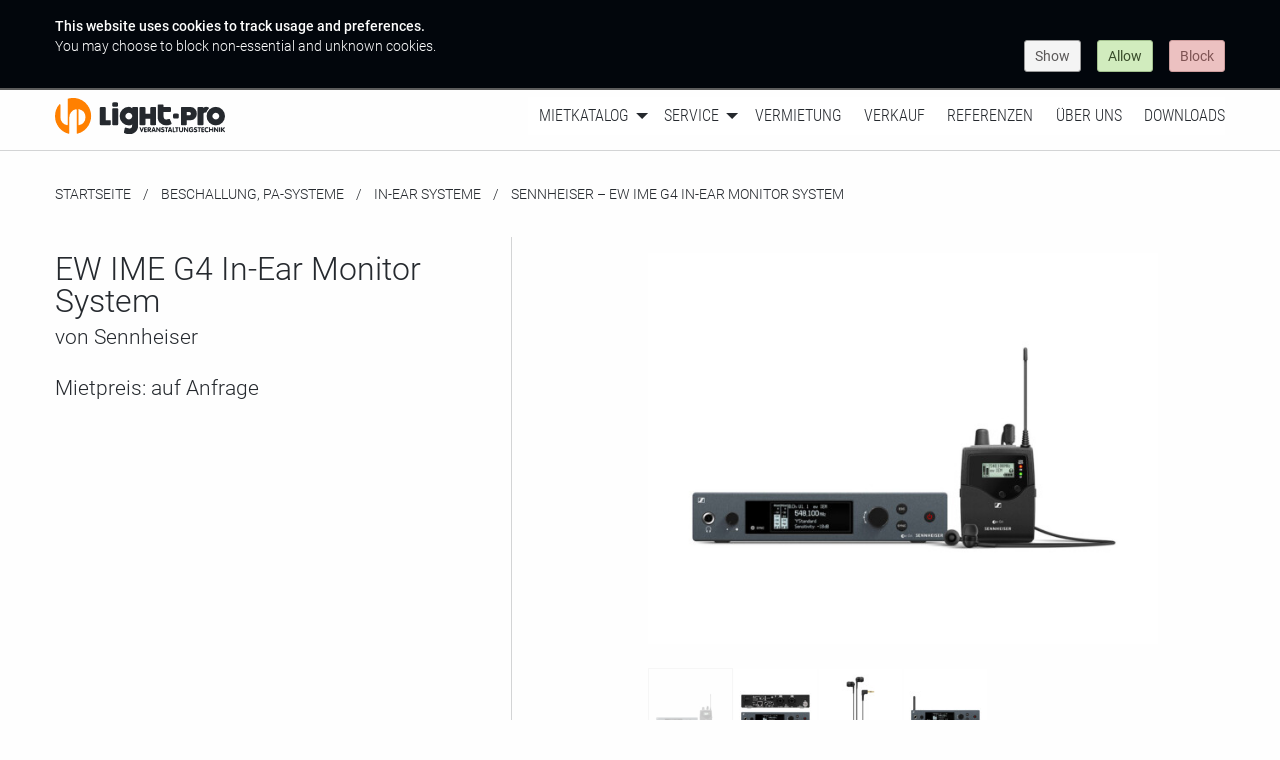

--- FILE ---
content_type: text/html; charset=UTF-8
request_url: https://light-pro.de/beschallung/in-ear-systeme/sennheiser-ew-ime-g4-in-ear-monitor-system
body_size: 11273
content:
<!DOCTYPE html><html class="no-js" lang="de"><head><meta charset="utf-8"><meta http-equiv="x-ua-compatible" content="ie=edge"><meta name="viewport" content="width=device-width, initial-scale=1.0"><title>EW IME G4 In-Ear Monitor System | Light·Pro</title><meta name="description" content="Im Bereich Beschallung, PA-Systeme führen wir EW IME G4 In-Ear Monitor System von Sennheiser. Weitere Veranstaltungstechnik  deutschlandweit bei uns mieten."><meta name="keywords" content="Veranstaltungstechnik, Lichttechnik, Tontechnik, LED Wände, Bühnen, Saarland, Saarbrücken, Merzig, Beschallungstechnik, Event, Eventtechnik, Messetechnik, Konzert, Scheinwerfer, Videotechnik, PA Anlage, Verleih, Vermietung"><meta name="author" content="GRAPHIQ | Sebastian Reich"><meta name="publisher" content="Light·Pro Veranstaltungstechnik GmbH"><meta name="copyright" content="© Light·Pro Veranstaltungstechnik GmbH"><meta name="page-topic" content="Veranstaltungstechnik, Dienstleistung"><meta name="robots" content="index,follow"><meta name="revisit-after" content="7 days"><meta name="audience" content="alle"><link rel="canonical" href="https://light-pro.de/beschallung/in-ear-systeme/sennheiser-ew-ime-g4-in-ear-monitor-system"><meta property="og:image" content="https://light-pro.de/https://light-pro.de/assets/Produktabbildungen/Beschallung/_opengraph/sennheiser-ew-iem-g4-sennheiser-01.jpg"/><meta property="og:image:type" content="image/jpeg"/><meta property="og:image:width" content="600"/><meta property="og:image:height" content="315"/><meta property="og:url" content="https://light-pro.de/beschallung/in-ear-systeme/sennheiser-ew-ime-g4-in-ear-monitor-system"/><meta property="og:site_name" content="Light·Pro Veranstaltungstechnik"/><meta property="og:title" content="EW IME G4 In-Ear Monitor System"/><meta property="og:description" content="Im Bereich Beschallung, PA-Systeme führen wir EW IME G4 In-Ear Monitor System von Sennheiser. Weitere Veranstaltungstechnik  deutschlandweit bei uns mieten."/><meta property="og:type" content="website"/><meta property="fb:app_id" content="2338518593049139"/><meta name="format-detection" content="telephone=no"><link rel="shortcut icon" type="image/x-icon" href="/favicon.ico"><link rel="icon" type="image/png" href="/favicon.png"><link rel="apple-touch-icon" href="/apple-touch-icon.png"><meta name="msapplication-TileColor" content="#ffffff"><meta name="msapplication-TileImage" content="/mstile-144x144.png"><link rel="stylesheet" href="/css/styles.css"></head><body><header data-sticky-container="data-sticky-container"><div class="top-bar sticky" data-sticky="data-sticky" data-options="marginTop:0; topAnchor:1; stickyOn:small; checkEvery:0;" style="width:100%"><div class="grid-container" style="width: 100%;"><div class="grid-x"><div class="cell inner"><div class="top-bar-title"><a href="/"><img class="hide-for-medium-only" src="/img/light-pro-logo-dark.svg" width="170" height="36"/><img class="hide-for-large hide-for-small-only" src="/img/light-pro-signet.svg" width="36" height="36"/></a></div><span class="float-right" data-responsive-toggle="menu" data-hide-for="medium"><button type="button" data-toggle=""><i class="fa-regular fa-bars"></i></button></span><nav id="menu"><div class="top-bar-left"></div><div class="top-bar-right"><ul class="menu vertical medium-horizontal" data-responsive-menu="drilldown medium-dropdown" data-auto-height="true" data-back-button="&lt;li class=&quot;js-drilldown-back&quot;&gt;&lt;a tabindex=&quot;0&quot;&gt;zurück&lt;/a&gt;&lt;/li&gt;"><li><a href="/#engineering">Mietkatalog</a><ul class="menu vertical"><li><a href="https://light-pro.de/video-medientechnik">Streaming &amp; Medientechnik</a></li><li><a href="https://light-pro.de/beschallung">Beschallung, PA-Systeme</a></li><li><a href="https://light-pro.de/beleuchtung">Beleuchtung, Lichttechnik</a></li><li><a href="https://light-pro.de/buehnen">Bühnen, SmartStage, Trailerbühnen</a></li><li><a href="https://light-pro.de/rigging">Rigging</a></li><li><a href="https://light-pro.de/werkzeuge-zubehoer">Werkzeuge &amp; Zubehör</a></li><li><a href="https://light-pro.de/dekoration">Dekoration</a></li><li><a href="https://light-pro.de/moebel">Möbel</a></li><li><a href="https://light-pro.de/strom">Strom</a></li><li><a href="https://light-pro.de/wasser">Wasser</a></li></ul></li><li><a class="" href="/service">Service</a><ul class="menu vertical"><li><a href="/service#planung-konzeption">Planung &amp; Konzeption</a></li><li><a href="/service#fachpersonal">Fachpersonal</a></li><li><a href="/service#logistik">Logistik</a></li></ul></li><li><a class="" href="/vermietung">Vermietung</a></li><li><a class="" href="/verkauf">Verkauf</a></li><li><a class="" href="/referenzen">Referenzen</a></li><li><a class="" href="/ueber-uns">Über uns</a></li><li><a class="" href="/downloads">Downloads</a></li></ul></div></nav></div></div></div></div></header><main role="main"><div class="grid-container"><div class="grid-x grid-margin-x"><div class="cell"><nav aria-label="Sie befinden sich hier:" role="navigation"><ul class="breadcrumbs"><li><a href="/">Startseite</a></li><li><a href="https://light-pro.de/beschallung">Beschallung, PA-Systeme</a></li><li><a href="https://light-pro.de/beschallung#in-ear-systeme">In-Ear Systeme</a></li><li><span class="show-for-sr">momentan:</span>Sennheiser –
EW IME G4 In-Ear Monitor System</li></ul></nav></div></div></div><script type="application/ld+json">{
    "@context": "http://schema.org",
    "@type": "BreadcrumbList",
    "itemListElement": [
        {
            "@type": "ListItem",
            "position": 1,
            "name": "Startseite",
            "item": "https://light-pro.de/"
        },
                                {
            "@type": "ListItem",
            "position": 2,
            "item": "https://light-pro.de/beschallung",
            "name": "Beschallung, PA-Systeme"
        },
                        {
            "@type": "ListItem",
            "position": 3,
            "item": "https://light-pro.de/beschallung#in-ear-systeme",
            "name": "In-Ear Systeme"
        },
                {
            "@type": "ListItem",
            "position": 4,
            "item": "https://light-pro.de/beschallung/in-ear-systeme/sennheiser-ew-ime-g4-in-ear-monitor-system",
            "name": "Sennheiser – EW IME G4 In-Ear Monitor System"
        }
    ]
}</script><div class="grid-container"><div class="grid-x"><div class="cell large-4 medium-5 left"><section><div class="row"><div class="columns"><h1>EW IME G4 In-Ear Monitor System<br/><small>von Sennheiser</small></h1></div><div class="columns"><h2><small>Mietpreis:
</small><span> auf Anfrage</span></h2></div></div></section></div><div class="cell large-8 medium-7 right"><section><div class="grid-x grid-margin-x"><div class="cell large-8 large-offset-3"><div class="grid-x grid-margin-x"><div class="cell"><div class="item owl-carousel" data-slider-id="1"><img src="https://light-pro.de/assets/Produktabbildungen/Beschallung/_poster/sennheiser-ew-iem-g4-sennheiser-01.jpg" width="100%" height="auto"/><img src="https://light-pro.de/assets/Produktabbildungen/Beschallung/_poster/sennheiser-ew-iem-g4-sennheiser-03.jpg" width="100%" height="auto"/><img src="https://light-pro.de/assets/Produktabbildungen/Beschallung/_poster/sennheiser-ew-iem-g4-sennheiser-04.jpg" width="100%" height="auto"/><img src="https://light-pro.de/assets/Produktabbildungen/Beschallung/_poster/sennheiser-ew-iem-g4-sennheiser-02.jpg" width="100%" height="auto"/></div></div></div><div class="grid-x large-up-6 medium-up-5 small-up-4 owl-thumbs" data-slider-id="1"><div class="cell owl-thumb-item"><img src="https://light-pro.de/assets/Produktabbildungen/Beschallung/_thumb/sennheiser-ew-iem-g4-sennheiser-01.jpg" width="100%" height="auto"/></div><div class="cell owl-thumb-item"><img src="https://light-pro.de/assets/Produktabbildungen/Beschallung/_thumb/sennheiser-ew-iem-g4-sennheiser-03.jpg" width="100%" height="auto"/></div><div class="cell owl-thumb-item"><img src="https://light-pro.de/assets/Produktabbildungen/Beschallung/_thumb/sennheiser-ew-iem-g4-sennheiser-04.jpg" width="100%" height="auto"/></div><div class="cell owl-thumb-item"><img src="https://light-pro.de/assets/Produktabbildungen/Beschallung/_thumb/sennheiser-ew-iem-g4-sennheiser-02.jpg" width="100%" height="auto"/></div></div></div></div></section><section><div class="grid-x grid-margin-x"><div class="cell large-10 large-offset-2"><ul class="tabs" id="item-tabs" data-responsive-accordion-tabs="accordion medium-tabs large-tabs"><li class="tabs-title is-active"><a href="#beschreibung" aria-selected="true">Beschreibung</a></li><li class="tabs-title "><a href="#merkmale">Merkmale</a></li></ul><div class="tabs-content" data-tabs-content="item-tabs"><div class="tabs-panel is-active" id="beschreibung"><p>Entwickelt für professionellen Live-Sound. Robustes drahtloses All-in-One-System für In-Ear Anwendungen</p></div><div class="tabs-panel" id="merkmale"><ul><li>robuster Taschenempfänger und verlässliche In-Ear-Monitoring IE 4 Ohrhörer liefern Klarheit überdas gesamte Frequenzspektrum für den täglichen Nutzen auf der Bühne</li><li>Leichte und flexible drahtlose Synchronisation zwischen Sender und Empfänger über Infrarot</li><li>Kompatibel mit der Sennheiser Steuerungssoftware WSM für flexible Frequenzzuweisung und -überwachung</li><li>Bis zu 16 kompatible Kanäle</li><li>Bis zu 42 MHz Bandbreite mit 1680 wählbaren Frequenzen, voll abstimmbar im UHF-Bereich</li><li>Reichweite: bis zu 100 Meter</li><li>Hohe Sendeleistung (bis zu 50 mW)</li></ul></div></div></div></div></div></section></div></div></div></main><footer><div class="grid-container"><div class="grid-x grid-margin-x"><div class="cell"><nav class="menu-centered"><ul class="vertical medium-horizontal menu"><li><a href="/highlights">HighLights</a></li><li><a href="/karriere">Karriere</a></li><li><a href="/privacy">Datenschutzerklärung</a></li><li><a href="/imprint">Impressum</a></li></ul></nav></div></div></div></footer><script src="/js/scripts.js"></script><script type="text/javascript" src="/js/jqueryCookieGuard.1.1.0.js"></script><script>$(document).ready(function(){
    $.cookieguard();
    $.cookieguard.cookies.add('Google Analytics', '_ga,_gid,_gat_gtag_UA_37664061_1,__utma,__utmb,__utmc,__utmz,__utmv', 'Diese Cookies werden verwendet um Informationen zu sammeln darüber wie Besucher unsere Seite benutzen. Wir verwenden diese Informationen um Reports zu erstellen und um uns zu helfen die Seite zu verbessern. Die Cookies sammeln Informationen in anonymer Form. Das beinhaltet die Zahl der Besucher dieser Seite, woher Besucher zu dieser Seite kamen und welche Seite sie vorher besucht haben.', false);
    $.cookieguard.cookies.add('PHP Session', 'PHPSESSID', 'Dieses Cookie ist nötig für die Funktion der Seite um wichtige Informationen an folgende Seiten weiterzugeben.', true);
    $.cookieguard.run();
});
</script><!-- Global site tag (gtag.js) - Google Analytic--><script async src="https://www.googletagmanager.com/gtag/js?id=UA-37664061-1"></script><script>window.dataLayer = window.dataLayer || [];
function gtag(){dataLayer.push(arguments);}
gtag('js', new Date());

gtag('config', 'UA-37664061-1', { 'anonymize_ip': true});</script></body></html>

--- FILE ---
content_type: text/css
request_url: https://light-pro.de/css/styles.css
body_size: 82003
content:
@charset "UTF-8";@media print,screen and (min-width:40em){.reveal,.reveal.large,.reveal.small{left:auto;margin:0 auto;right:auto}}@font-face{font-family:Roboto;font-style:normal;font-weight:100;src:local("Roboto Thin"),local("Roboto-Thin"),url(../fonts/roboto-v18-latin-100.woff2) format("woff2"),url(../fonts/roboto-v18-latin-100.woff) format("woff")}@font-face{font-family:Roboto;font-style:normal;font-weight:300;src:local("Roboto Light"),local("Roboto-Light"),url(../fonts/roboto-v18-latin-300.woff2) format("woff2"),url(../fonts/roboto-v18-latin-300.woff) format("woff")}@font-face{font-family:Roboto;font-style:italic;font-weight:100;src:local("Roboto Thin Italic"),local("Roboto-ThinItalic"),url(../fonts/roboto-v18-latin-100italic.woff2) format("woff2"),url(../fonts/roboto-v18-latin-100italic.woff) format("woff")}@font-face{font-family:Roboto;font-style:italic;font-weight:300;src:local("Roboto Light Italic"),local("Roboto-LightItalic"),url(../fonts/roboto-v18-latin-300italic.woff2) format("woff2"),url(../fonts/roboto-v18-latin-300italic.woff) format("woff")}@font-face{font-family:Roboto;font-style:italic;font-weight:400;src:local("Roboto Italic"),local("Roboto-Italic"),url(../fonts/roboto-v18-latin-italic.woff2) format("woff2"),url(../fonts/roboto-v18-latin-italic.woff) format("woff")}@font-face{font-family:Roboto;font-style:normal;font-weight:400;src:local("Roboto"),local("Roboto-Regular"),url(../fonts/roboto-v18-latin-regular.woff2) format("woff2"),url(../fonts/roboto-v18-latin-regular.woff) format("woff")}@font-face{font-family:Roboto;font-style:normal;font-weight:500;src:local("Roboto Medium"),local("Roboto-Medium"),url(../fonts/roboto-v18-latin-500.woff2) format("woff2"),url(../fonts/roboto-v18-latin-500.woff) format("woff")}@font-face{font-family:Roboto;font-style:italic;font-weight:500;src:local("Roboto Medium Italic"),local("Roboto-MediumItalic"),url(../fonts/roboto-v18-latin-500italic.woff2) format("woff2"),url(../fonts/roboto-v18-latin-500italic.woff) format("woff")}@font-face{font-family:Roboto;font-style:italic;font-weight:700;src:local("Roboto Bold Italic"),local("Roboto-BoldItalic"),url(../fonts/roboto-v18-latin-700italic.woff2) format("woff2"),url(../fonts/roboto-v18-latin-700italic.woff) format("woff")}@font-face{font-family:Roboto;font-style:normal;font-weight:700;src:local("Roboto Bold"),local("Roboto-Bold"),url(../fonts/roboto-v18-latin-700.woff2) format("woff2"),url(../fonts/roboto-v18-latin-700.woff) format("woff")}@font-face{font-family:Roboto;font-style:italic;font-weight:900;src:local("Roboto Black Italic"),local("Roboto-BlackItalic"),url(../fonts/roboto-v18-latin-900italic.woff2) format("woff2"),url(../fonts/roboto-v18-latin-900italic.woff) format("woff")}@font-face{font-family:Roboto;font-style:normal;font-weight:900;src:local("Roboto Black"),local("Roboto-Black"),url(../fonts/roboto-v18-latin-900.woff2) format("woff2"),url(../fonts/roboto-v18-latin-900.woff) format("woff")}@font-face{font-family:Roboto Condensed;font-style:normal;font-weight:300;src:local("Roboto Condensed Light"),local("RobotoCondensed-Light"),url(../fonts/roboto-condensed-v16-latin-300.woff2) format("woff2"),url(../fonts/roboto-condensed-v16-latin-300.woff) format("woff")}@font-face{font-family:Roboto Condensed;font-style:italic;font-weight:300;src:local("Roboto Condensed Light Italic"),local("RobotoCondensed-LightItalic"),url(../fonts/roboto-condensed-v16-latin-300italic.woff2) format("woff2"),url(../fonts/roboto-condensed-v16-latin-300italic.woff) format("woff")}@font-face{font-family:Roboto Condensed;font-style:normal;font-weight:400;src:local("Roboto Condensed"),local("RobotoCondensed-Regular"),url(../fonts/roboto-condensed-v16-latin-regular.woff2) format("woff2"),url(../fonts/roboto-condensed-v16-latin-regular.woff) format("woff")}@font-face{font-family:Roboto Condensed;font-style:italic;font-weight:400;src:local("Roboto Condensed Italic"),local("RobotoCondensed-Italic"),url(../fonts/roboto-condensed-v16-latin-italic.woff2) format("woff2"),url(../fonts/roboto-condensed-v16-latin-italic.woff) format("woff")}@font-face{font-family:Roboto Condensed;font-style:normal;font-weight:700;src:local("Roboto Condensed Bold"),local("RobotoCondensed-Bold"),url(../fonts/roboto-condensed-v16-latin-700.woff2) format("woff2"),url(../fonts/roboto-condensed-v16-latin-700.woff) format("woff")}@font-face{font-family:Roboto Condensed;font-style:italic;font-weight:700;src:local("Roboto Condensed Bold Italic"),local("RobotoCondensed-BoldItalic"),url(../fonts/roboto-condensed-v16-latin-700italic.woff2) format("woff2"),url(../fonts/roboto-condensed-v16-latin-700italic.woff) format("woff")}.fa-brands,.fa-light,.fa-regular,.fal,.far,.fast{-moz-osx-font-smoothing:grayscale;-webkit-font-smoothing:antialiased;display:var(--fa-display,inline-block);font-style:normal;font-variant:normal;line-height:1;text-rendering:auto}.fa-brands:before,.fa-light:before,.fa-regular:before,.fal:before,.far:before,.fast:before{content:var(--fa)}.fa-light,.fa-regular,.fal,.far{font-family:Font Awesome\ 6 Pro}.fa-brands{font-family:Font Awesome\ 6 Brands}.fast{font-family:Font Awesome\ 6 Sharp}.fa-2x{font-size:2em}@keyframes fa-beat{0%,90%{transform:scale(1)}45%{transform:scale(var(--fa-beat-scale,1.25))}}@keyframes fa-bounce{0%{transform:scale(1) translateY(0)}10%{transform:scale(var(--fa-bounce-start-scale-x,1.1),var(--fa-bounce-start-scale-y,.9)) translateY(0)}30%{transform:scale(var(--fa-bounce-jump-scale-x,.9),var(--fa-bounce-jump-scale-y,1.1)) translateY(var(--fa-bounce-height,-.5em))}50%{transform:scale(var(--fa-bounce-land-scale-x,1.05),var(--fa-bounce-land-scale-y,.95)) translateY(0)}57%{transform:scale(1) translateY(var(--fa-bounce-rebound,-.125em))}64%{transform:scale(1) translateY(0)}to{transform:scale(1) translateY(0)}}@keyframes fa-fade{50%{opacity:var(--fa-fade-opacity,.4)}}@keyframes fa-beat-fade{0%,to{opacity:var(--fa-beat-fade-opacity,.4);transform:scale(1)}50%{opacity:1;transform:scale(var(--fa-beat-fade-scale,1.125))}}@keyframes fa-flip{50%{transform:rotate3d(var(--fa-flip-x,0),var(--fa-flip-y,1),var(--fa-flip-z,0),var(--fa-flip-angle,-180deg))}}@keyframes fa-shake{0%{transform:rotate(-15deg)}4%{transform:rotate(15deg)}24%,8%{transform:rotate(-18deg)}12%,28%{transform:rotate(18deg)}16%{transform:rotate(-22deg)}20%{transform:rotate(22deg)}32%{transform:rotate(-12deg)}36%{transform:rotate(12deg)}40%,to{transform:rotate(0deg)}}@keyframes fa-spin{0%{transform:rotate(0deg)}to{transform:rotate(1turn)}}.fa-bowl-salad{--fa:"\f81e";--fa--fa:"\f81e\f81e"}.fa-bowl-scoop,.fa-bowl-shaved-ice{--fa:"\e3de";--fa--fa:"\e3de\e3de"}.fa-bowling-pins{--fa:"\f437";--fa--fa:"\f437\f437"}.fa-table{--fa:"\f0ce";--fa--fa:"\f0ce\f0ce"}.fa-bars{--fa:"\f0c9";--fa--fa:"\f0c9\f0c9"}.fa-angle-right{--fa:"\f105";--fa--fa:"\f105\f105"}.fa-bowl-soft-serve{--fa:"\e46b";--fa--fa:"\e46b\e46b"}.fa-bowl-chopsticks-noodles{--fa:"\e2ea";--fa--fa:"\e2ea\e2ea"}.fa-bowl-hot{--fa:"\f823";--fa--fa:"\f823\f823"}.fa-bowl-scoops{--fa:"\e3df";--fa--fa:"\e3df\e3df"}.fa-bowl-food{--fa:"\e4c6";--fa--fa:"\e4c6\e4c6"}.fa-list-dropdown{--fa:"\e1cf";--fa--fa:"\e1cf\e1cf"}.fa-cube{--fa:"\f1b2";--fa--fa:"\f1b2\f1b2"}.fa-child-reaching{--fa:"\e59d";--fa--fa:"\e59d\e59d"}.fa-truck{--fa:"\f0d1";--fa--fa:"\f0d1\f0d1"}.fa-bowling-ball-pin{--fa:"\e0c3";--fa--fa:"\e0c3\e0c3"}.fa-bowl-rice{--fa:"\e2eb";--fa--fa:"\e2eb\e2eb"}.fa-angle-down{--fa:"\f107";--fa--fa:"\f107\f107"}.fa-bowl-chopsticks{--fa:"\e2e9";--fa--fa:"\e2e9\e2e9"}.fa-bowl-spoon{--fa:"\e3e0";--fa--fa:"\e3e0\e3e0"}.fa-angle-left{--fa:"\f104";--fa--fa:"\f104\f104"}.fa-bowling-ball{--fa:"\f436";--fa--fa:"\f436\f436"}:root{--fa-style-family-brands:"Font Awesome 6 Brands";--fa-font-brands:normal 400 1em/1 "Font Awesome 6 Brands"}@font-face{font-display:block;font-family:Font Awesome\ 6 Brands;font-style:normal;font-weight:400;src:url(/fonts/fa-brands-400.woff2) format("woff2"),url(/fonts/fa-brands-400.ttf) format("truetype")}.fa-brands{font-weight:400}.fa-instagram{--fa:"\f16d"}.fa-facebook{--fa:"\f09a"}:root{--fa-font-light:normal 300 1em/1 "Font Awesome 6 Pro"}@font-face{font-display:block;font-family:Font Awesome\ 6 Pro;font-style:normal;font-weight:300;src:url(/fonts/fa-light-300.woff2) format("woff2"),url(/fonts/fa-light-300.ttf) format("truetype")}.fa-light,.fal{font-weight:300}:root{--fa-font-regular:normal 400 1em/1 "Font Awesome 6 Pro"}@font-face{font-display:block;font-family:Font Awesome\ 6 Pro;font-style:normal;font-weight:400;src:url(/fonts/fa-regular-400.woff2) format("woff2"),url(/fonts/fa-regular-400.ttf) format("truetype")}.fa-regular,.far{font-weight:400}:root{--fa-style-family-classic:"Font Awesome 6 Pro";--fa-font-solid:normal 900 1em/1 "Font Awesome 6 Pro"}@font-face{font-display:block;font-family:Font Awesome\ 6 Pro;font-style:normal;font-weight:900;src:url(/fonts/fa-solid-900.woff2) format("woff2"),url(/fonts/fa-solid-900.ttf) format("truetype")}.owl-carousel{display:none;width:100%;-webkit-tap-highlight-color:transparent;position:relative;z-index:1}.owl-carousel .owl-stage{-moz-backface-visibility:hidden;position:relative;touch-action:manipulation}.owl-carousel .owl-stage:after{clear:both;content:".";display:block;height:0;line-height:0;visibility:hidden}.owl-carousel .owl-stage-outer{overflow:hidden;position:relative;-webkit-transform:translateZ(0)}.owl-carousel .owl-item,.owl-carousel .owl-wrapper{-webkit-backface-visibility:hidden;-moz-backface-visibility:hidden;-ms-backface-visibility:hidden;-webkit-transform:translateZ(0);-moz-transform:translateZ(0);-ms-transform:translateZ(0)}.owl-carousel .owl-item{-webkit-backface-visibility:hidden;float:left;min-height:1px;position:relative;-webkit-tap-highlight-color:transparent;-webkit-touch-callout:none}.owl-carousel .owl-item img{display:block;width:100%}.owl-carousel .owl-dots.disabled,.owl-carousel .owl-nav.disabled{display:none}.owl-carousel .owl-dot,.owl-carousel .owl-nav .owl-next,.owl-carousel .owl-nav .owl-prev{cursor:pointer;-webkit-user-select:none;-moz-user-select:none;user-select:none}.owl-carousel .owl-nav button.owl-next,.owl-carousel .owl-nav button.owl-prev,.owl-carousel button.owl-dot{background:none;border:none;color:inherit;font:inherit;padding:0!important}.owl-carousel.owl-loaded{display:block}.owl-carousel.owl-loading{display:block;opacity:0}.owl-carousel.owl-hidden{opacity:0}.owl-carousel.owl-refresh .owl-item{visibility:hidden}.owl-carousel.owl-drag .owl-item{touch-action:pan-y;-webkit-user-select:none;-moz-user-select:none;user-select:none}.owl-carousel.owl-grab{cursor:move;cursor:grab}.owl-carousel.owl-rtl{direction:rtl}.owl-carousel.owl-rtl .owl-item{float:right}.no-js .owl-carousel{display:block}.owl-carousel .animated{animation-duration:1s;animation-fill-mode:both}.owl-carousel .owl-animated-in{z-index:0}.owl-carousel .owl-animated-out{z-index:1}.owl-carousel .fadeOut{animation-name:fadeOut}@keyframes fadeOut{0%{opacity:1}to{opacity:0}}.owl-height{transition:height .5s ease-in-out}.owl-carousel .owl-item .owl-lazy{opacity:0;transition:opacity .4s ease}.owl-carousel .owl-item .owl-lazy:not([src]),.owl-carousel .owl-item .owl-lazy[src^=""]{max-height:0}.owl-carousel .owl-item img.owl-lazy{transform-style:preserve-3d}.owl-carousel .owl-video-wrapper{background:#000;height:100%;position:relative}.owl-carousel .owl-video-play-icon{-webkit-backface-visibility:hidden;background:url(owl.video.play.png) no-repeat;cursor:pointer;height:80px;left:50%;margin-left:-40px;margin-top:-40px;position:absolute;top:50%;transition:transform .1s ease;width:80px;z-index:1}.owl-carousel .owl-video-play-icon:hover{transform:scale(1.3)}.owl-carousel .owl-video-playing .owl-video-play-icon,.owl-carousel .owl-video-playing .owl-video-tn{display:none}.owl-carousel .owl-video-tn{background-position:50%;background-repeat:no-repeat;background-size:contain;height:100%;opacity:0;transition:opacity .4s ease}.owl-carousel .owl-video-frame{height:100%;position:relative;width:100%;z-index:1}.owl-theme .owl-nav{margin-top:10px;text-align:center;-webkit-tap-highlight-color:transparent}.owl-theme .owl-nav [class*=owl-]{background:#d6d6d6;border-radius:3px;color:#fff;cursor:pointer;display:inline-block;font-size:14px;margin:5px;padding:4px 7px}.owl-theme .owl-nav [class*=owl-]:hover{background:#869791;color:#fff;text-decoration:none}.owl-theme .owl-nav .disabled{cursor:default;opacity:.5}.owl-theme .owl-nav.disabled+.owl-dots{margin-top:10px}.owl-theme .owl-dots{text-align:center;-webkit-tap-highlight-color:transparent}.owl-theme .owl-dots .owl-dot{display:inline-block;zoom:1;*display:inline}.owl-theme .owl-dots .owl-dot span{-webkit-backface-visibility:visible;background:#d6d6d6;border-radius:30px;display:block;height:10px;margin:5px 7px;transition:opacity .2s ease;width:10px}.owl-theme .owl-dots .owl-dot.active span,.owl-theme .owl-dots .owl-dot:hover span{background:#869791}html{line-height:1.15;-webkit-text-size-adjust:100%}h1{font-size:2em;margin:.67em 0}a{background-color:transparent}b,strong{font-weight:bolder}code{font-family:monospace,monospace;font-size:1em}sub,sup{font-size:75%;line-height:0;position:relative;vertical-align:baseline}sub{bottom:-.25em}sup{top:-.5em}img{border-style:none}button,input,select,textarea{font-size:100%;line-height:1.15;margin:0}button,input{overflow:visible}button,select{text-transform:none}[type=button],[type=reset],[type=submit],button{-webkit-appearance:button}[type=button]::-moz-focus-inner,[type=reset]::-moz-focus-inner,[type=submit]::-moz-focus-inner,button::-moz-focus-inner{border-style:none;padding:0}[type=button]:-moz-focusring,[type=reset]:-moz-focusring,[type=submit]:-moz-focusring,button:-moz-focusring{outline:1px dotted ButtonText}textarea{overflow:auto}[type=checkbox],[type=radio]{box-sizing:border-box;padding:0}[type=number]::-webkit-inner-spin-button,[type=number]::-webkit-outer-spin-button{height:auto}[type=search]{-webkit-appearance:textfield;outline-offset:-2px}[type=search]::-webkit-search-decoration{-webkit-appearance:none}::-webkit-file-upload-button{-webkit-appearance:button;font:inherit}details{display:block}[hidden],template{display:none}[draggable=false]{-webkit-touch-callout:none;-webkit-user-select:none}.foundation-mq{font-family:"small=0em&medium=40em&large=64em&xlarge=75em&xxlarge=90em"}html{box-sizing:border-box;font-size:100%}*,:after,:before{box-sizing:inherit}body{background:#fefefe;color:#02060c;font-family:Roboto,Helvetica Neue,Helvetica,Arial,sans-serif;font-weight:300;line-height:1.5;margin:0;padding:0;-webkit-font-smoothing:antialiased;-moz-osx-font-smoothing:grayscale}img{display:inline-block;height:auto;max-width:100%;vertical-align:middle;-ms-interpolation-mode:bicubic}textarea{border-radius:0;height:auto;min-height:50px}select{box-sizing:border-box;width:100%}button{-webkit-appearance:none;-moz-appearance:none;appearance:none;background:transparent;border:0;border-radius:0;cursor:auto;line-height:1;padding:0}button,input,select,textarea{font-family:inherit}.is-visible{display:block!important}[type=color],[type=date],[type=datetime],[type=email],[type=number],[type=search],[type=text],[type=time],[type=url],textarea{-webkit-appearance:none;-moz-appearance:none;appearance:none;background-color:#fefefe;border:1px solid #cacaca;border-radius:0;box-shadow:inset 0 1px 2px rgba(2,6,12,.1);box-sizing:border-box;color:#02060c;display:block;font-family:inherit;font-size:1rem;font-weight:300;height:2.4375rem;line-height:1.5;margin:0 0 1rem;padding:.5rem;transition:box-shadow .5s,border-color .25s ease-in-out;width:100%}[type=color]:focus,[type=date]:focus,[type=datetime]:focus,[type=email]:focus,[type=number]:focus,[type=search]:focus,[type=text]:focus,[type=time]:focus,[type=url]:focus,textarea:focus{background-color:#fefefe;border:1px solid #8a8a8a;box-shadow:0 0 5px #cacaca;outline:none;transition:box-shadow .5s,border-color .25s ease-in-out}textarea{max-width:100%}input:disabled,textarea:disabled{background-color:#e6e6e6;cursor:not-allowed}[type=button],[type=submit]{-webkit-appearance:none;-moz-appearance:none;appearance:none;border-radius:0}input[type=search]{box-sizing:border-box}::-moz-placeholder{color:#cacaca}::placeholder{color:#cacaca}[type=checkbox],[type=radio]{margin:0 0 1rem}[type=checkbox]+label,[type=radio]+label{display:inline-block;margin-bottom:0;margin-left:.5rem;margin-right:1rem;vertical-align:baseline}[type=checkbox]+label[for],[type=radio]+label[for]{cursor:pointer}label>[type=checkbox],label>[type=radio]{margin-right:.5rem}label{color:#02060c;display:block;font-size:.875rem;font-weight:300;line-height:1.8;margin:0}label.middle{padding:.5625rem 0}label.middle,select{line-height:1.5;margin:0 0 1rem}select{-webkit-appearance:none;-moz-appearance:none;appearance:none;background-color:#fefefe;background-image:url('data:image/svg+xml;utf8,<svg xmlns="http://www.w3.org/2000/svg" version="1.1" width="32" height="24" viewBox="0 0 32 24"><polygon points="0,0 32,0 16,24" style="fill: rgb%28138, 138, 138%29"></polygon></svg>');background-origin:content-box;background-position:right -1rem center;background-repeat:no-repeat;background-size:9px 6px;border:1px solid #cacaca;border-radius:0;color:#02060c;font-family:inherit;font-size:1rem;font-weight:300;height:2.4375rem;padding:.5rem 1.5rem .5rem .5rem;transition:box-shadow .5s,border-color .25s ease-in-out}@media screen and (min-width:0\0){select{background-image:url("[data-uri]")}}select:focus{background-color:#fefefe;border:1px solid #8a8a8a;box-shadow:0 0 5px #cacaca;outline:none;transition:box-shadow .5s,border-color .25s ease-in-out}select:disabled{background-color:#e6e6e6;cursor:not-allowed}select::-ms-expand{display:none}select[multiple]{background-image:none;height:auto}select:not([multiple]){padding-bottom:0;padding-top:0}.is-invalid-input:not(:focus){background-color:#f9ecea;border-color:#cc4b37}.is-invalid-input:not(:focus)::-moz-placeholder{color:#cc4b37}.is-invalid-input:not(:focus)::placeholder{color:#cc4b37}.form-error,.is-invalid-label{color:#cc4b37}.form-error{display:none;font-size:.75rem;font-weight:500;margin-bottom:1rem;margin-top:-.5rem}.form-error.is-visible{display:block}div,form,h1,h2,h3,li,p,td,th,ul{margin:0;padding:0}p{font-size:inherit;line-height:1.6;margin-bottom:1rem;text-rendering:optimizeLegibility}em,i{font-style:italic}b,em,i,strong{line-height:inherit}b,strong{font-weight:500}small{font-size:80%;line-height:inherit}.h1,.h2,.h3,h1,h2,h3{color:inherit;font-family:Roboto,Helvetica Neue,Helvetica,Arial,sans-serif;font-style:normal;font-weight:300;text-rendering:optimizeLegibility}.h1 small,.h2 small,.h3 small,h1 small,h2 small,h3 small{color:#cacaca;line-height:0}.h1,h1{font-size:1.5rem}.h1,.h2,h1,h2{line-height:1.4;margin-bottom:.5rem;margin-top:0}.h2,h2{font-size:1.25rem}.h3,h3{font-size:1.1875rem;line-height:1.4;margin-bottom:.5rem;margin-top:0}@media print,screen and (min-width:40em){.h1,h1{font-size:3rem}.h2,h2{font-size:2.5rem}.h3,h3{font-size:1.9375rem}}a{color:#ff8000;cursor:pointer;line-height:inherit;text-decoration:none}a:focus,a:hover{color:#db6e00}a img{border:0}ul{line-height:1.6;list-style-position:outside;margin-bottom:1rem}li{font-size:inherit}ul{list-style-type:disc}ul,ul ul{margin-left:1.25rem}ul ul{margin-bottom:0}figure{margin:0}.lead{font-size:125%;line-height:1.6}code{background-color:#e6e6e6;border:1px solid #cacaca;color:#02060c;display:inline;font-family:Consolas,Liberation Mono,Courier,monospace;font-weight:300;max-width:100%;word-wrap:break-word;padding:.125rem .3125rem .0625rem}.text-left{text-align:left}.text-right{text-align:right}.text-center{text-align:center}@media print,screen and (min-width:40em){.medium-text-left{text-align:left}.medium-text-right{text-align:right}.medium-text-center{text-align:center}}@media print,screen and (min-width:64em){.large-text-left{text-align:left}}@media print{*{background:transparent!important;box-shadow:none!important;color:#000!important;-webkit-print-color-adjust:economy;print-color-adjust:economy;text-shadow:none!important}a,a:visited{text-decoration:underline}a[href]:after{content:" (" attr(href) ")"}a[href^="#"]:after{content:""}thead{display:table-header-group}img,tr{page-break-inside:avoid}img{max-width:100%!important}@page{margin:.5cm}h2,h3,p{orphans:3;widows:3}h2,h3{page-break-after:avoid}}.grid-container{margin-left:auto;margin-right:auto;max-width:75rem;padding-left:.625rem;padding-right:.625rem}@media print,screen and (min-width:40em){.grid-container{padding-left:.9375rem;padding-right:.9375rem}}.grid-container.full{margin-left:auto;margin-right:auto;max-width:100%;padding-left:0;padding-right:0}.grid-x{display:flex;flex-flow:row wrap}.cell{flex:0 0 auto;min-height:0;min-width:0;width:100%}.cell.auto{flex:1 1 0}.cell.shrink{flex:0 0 auto}.grid-x>.auto,.grid-x>.shrink{width:auto}.grid-x>.small-11,.grid-x>.small-12,.grid-x>.small-4,.grid-x>.small-6{flex-basis:auto}@media print,screen and (min-width:40em){.grid-x>.medium-10,.grid-x>.medium-12,.grid-x>.medium-4,.grid-x>.medium-5,.grid-x>.medium-6,.grid-x>.medium-7,.grid-x>.medium-8{flex-basis:auto}}@media print,screen and (min-width:64em){.grid-x>.large-10,.grid-x>.large-12,.grid-x>.large-3,.grid-x>.large-4,.grid-x>.large-5,.grid-x>.large-6,.grid-x>.large-7,.grid-x>.large-8,.grid-x>.large-9{flex-basis:auto}}.grid-x>.small-11,.grid-x>.small-12,.grid-x>.small-4,.grid-x>.small-6{flex:0 0 auto}.grid-x>.small-4{width:33.3333333333%}.grid-x>.small-6{width:50%}.grid-x>.small-11{width:91.6666666667%}.grid-x>.small-12{width:100%}@media print,screen and (min-width:40em){.grid-x>.medium-10,.grid-x>.medium-12,.grid-x>.medium-4,.grid-x>.medium-5,.grid-x>.medium-6,.grid-x>.medium-7,.grid-x>.medium-8{flex:0 0 auto}.grid-x>.medium-4{width:33.3333333333%}.grid-x>.medium-5{width:41.6666666667%}.grid-x>.medium-6{width:50%}.grid-x>.medium-7{width:58.3333333333%}.grid-x>.medium-8{width:66.6666666667%}.grid-x>.medium-10{width:83.3333333333%}.grid-x>.medium-12{width:100%}}@media print,screen and (min-width:64em){.grid-x>.large-10,.grid-x>.large-12,.grid-x>.large-3,.grid-x>.large-4,.grid-x>.large-5,.grid-x>.large-6,.grid-x>.large-7,.grid-x>.large-8,.grid-x>.large-9{flex:0 0 auto}.grid-x>.large-3{width:25%}.grid-x>.large-4{width:33.3333333333%}.grid-x>.large-5{width:41.6666666667%}.grid-x>.large-6{width:50%}.grid-x>.large-7{width:58.3333333333%}.grid-x>.large-8{width:66.6666666667%}.grid-x>.large-9{width:75%}.grid-x>.large-10{width:83.3333333333%}.grid-x>.large-12{width:100%}}.grid-margin-x:not(.grid-x)>.cell{width:auto}.grid-margin-y:not(.grid-y)>.cell{height:auto}.grid-margin-x{margin-left:-.625rem;margin-right:-.625rem}@media print,screen and (min-width:40em){.grid-margin-x{margin-left:-.9375rem;margin-right:-.9375rem}}.grid-margin-x>.cell{margin-left:.625rem;margin-right:.625rem;width:calc(100% - 1.25rem)}@media print,screen and (min-width:40em){.grid-margin-x>.cell{margin-left:.9375rem;margin-right:.9375rem;width:calc(100% - 1.875rem)}}.grid-margin-x>.auto,.grid-margin-x>.shrink{width:auto}.grid-margin-x>.small-4{width:calc(33.33333% - 1.25rem)}.grid-margin-x>.small-6{width:calc(50% - 1.25rem)}.grid-margin-x>.small-11{width:calc(91.66667% - 1.25rem)}.grid-margin-x>.small-12{width:calc(100% - 1.25rem)}@media print,screen and (min-width:40em){.grid-margin-x>.auto,.grid-margin-x>.shrink{width:auto}.grid-margin-x>.small-4{width:calc(33.33333% - 1.875rem)}.grid-margin-x>.small-6{width:calc(50% - 1.875rem)}.grid-margin-x>.small-11{width:calc(91.66667% - 1.875rem)}.grid-margin-x>.small-12{width:calc(100% - 1.875rem)}.grid-margin-x>.medium-4{width:calc(33.33333% - 1.875rem)}.grid-margin-x>.medium-5{width:calc(41.66667% - 1.875rem)}.grid-margin-x>.medium-6{width:calc(50% - 1.875rem)}.grid-margin-x>.medium-7{width:calc(58.33333% - 1.875rem)}.grid-margin-x>.medium-8{width:calc(66.66667% - 1.875rem)}.grid-margin-x>.medium-10{width:calc(83.33333% - 1.875rem)}.grid-margin-x>.medium-12{width:calc(100% - 1.875rem)}}@media print,screen and (min-width:64em){.grid-margin-x>.large-3{width:calc(25% - 1.875rem)}.grid-margin-x>.large-4{width:calc(33.33333% - 1.875rem)}.grid-margin-x>.large-5{width:calc(41.66667% - 1.875rem)}.grid-margin-x>.large-6{width:calc(50% - 1.875rem)}.grid-margin-x>.large-7{width:calc(58.33333% - 1.875rem)}.grid-margin-x>.large-8{width:calc(66.66667% - 1.875rem)}.grid-margin-x>.large-9{width:calc(75% - 1.875rem)}.grid-margin-x>.large-10{width:calc(83.33333% - 1.875rem)}.grid-margin-x>.large-12{width:calc(100% - 1.875rem)}}.small-up-1>.cell{width:100%}.small-up-2>.cell{width:50%}.small-up-4>.cell{width:25%}@media print,screen and (min-width:40em){.medium-up-2>.cell{width:50%}.medium-up-3>.cell{width:33.3333333333%}.medium-up-4>.cell{width:25%}.medium-up-5>.cell{width:20%}}@media print,screen and (min-width:64em){.large-up-3>.cell{width:33.3333333333%}.large-up-4>.cell{width:25%}.large-up-6>.cell{width:16.6666666667%}}.grid-margin-x.small-up-1>.cell{width:calc(100% - 1.25rem)}.grid-margin-x.small-up-2>.cell{width:calc(50% - 1.25rem)}.grid-margin-x.small-up-4>.cell{width:calc(25% - 1.25rem)}@media print,screen and (min-width:40em){.grid-margin-x.small-up-1>.cell{width:calc(100% - 1.875rem)}.grid-margin-x.small-up-2>.cell{width:calc(50% - 1.875rem)}.grid-margin-x.small-up-4>.cell{width:calc(25% - 1.875rem)}.grid-margin-x.medium-up-2>.cell{width:calc(50% - 1.875rem)}.grid-margin-x.medium-up-3>.cell{width:calc(33.33333% - 1.875rem)}.grid-margin-x.medium-up-4>.cell{width:calc(25% - 1.875rem)}.grid-margin-x.medium-up-5>.cell{width:calc(20% - 1.875rem)}}@media print,screen and (min-width:64em){.grid-margin-x.large-up-3>.cell{width:calc(33.33333% - 1.875rem)}.grid-margin-x.large-up-4>.cell{width:calc(25% - 1.875rem)}.grid-margin-x.large-up-6>.cell{width:calc(16.66667% - 1.875rem)}}@media print,screen and (min-width:40em){.medium-offset-1{margin-left:8.3333333333%}.grid-margin-x>.medium-offset-1{margin-left:calc(8.33333% + .9375rem)}.medium-offset-4{margin-left:33.3333333333%}.grid-margin-x>.medium-offset-4{margin-left:calc(33.33333% + .9375rem)}}@media print,screen and (min-width:64em){.large-offset-0{margin-left:0}.grid-margin-x>.large-offset-0{margin-left:.9375rem}.large-offset-2{margin-left:16.6666666667%}.grid-margin-x>.large-offset-2{margin-left:calc(16.66667% + .9375rem)}.large-offset-3{margin-left:25%}.grid-margin-x>.large-offset-3{margin-left:calc(25% + .9375rem)}.large-offset-6{margin-left:50%}.grid-margin-x>.large-offset-6{margin-left:calc(50% + .9375rem)}}.grid-margin-y{margin-bottom:-.625rem;margin-top:-.625rem}@media print,screen and (min-width:40em){.grid-margin-y{margin-bottom:-.9375rem;margin-top:-.9375rem}}.grid-margin-y>.cell{height:calc(100% - 1.25rem);margin-bottom:.625rem;margin-top:.625rem}@media print,screen and (min-width:40em){.grid-margin-y>.cell{height:calc(100% - 1.875rem);margin-bottom:.9375rem;margin-top:.9375rem}}.grid-margin-y>.auto,.grid-margin-y>.shrink{height:auto}.grid-margin-y>.small-4{height:calc(33.33333% - 1.25rem)}.grid-margin-y>.small-6{height:calc(50% - 1.25rem)}.grid-margin-y>.small-11{height:calc(91.66667% - 1.25rem)}.grid-margin-y>.small-12{height:calc(100% - 1.25rem)}@media print,screen and (min-width:40em){.grid-margin-y>.auto,.grid-margin-y>.shrink{height:auto}.grid-margin-y>.small-4{height:calc(33.33333% - 1.875rem)}.grid-margin-y>.small-6{height:calc(50% - 1.875rem)}.grid-margin-y>.small-11{height:calc(91.66667% - 1.875rem)}.grid-margin-y>.small-12{height:calc(100% - 1.875rem)}.grid-margin-y>.medium-4{height:calc(33.33333% - 1.875rem)}.grid-margin-y>.medium-5{height:calc(41.66667% - 1.875rem)}.grid-margin-y>.medium-6{height:calc(50% - 1.875rem)}.grid-margin-y>.medium-7{height:calc(58.33333% - 1.875rem)}.grid-margin-y>.medium-8{height:calc(66.66667% - 1.875rem)}.grid-margin-y>.medium-10{height:calc(83.33333% - 1.875rem)}.grid-margin-y>.medium-12{height:calc(100% - 1.875rem)}}@media print,screen and (min-width:64em){.grid-margin-y>.large-3{height:calc(25% - 1.875rem)}.grid-margin-y>.large-4{height:calc(33.33333% - 1.875rem)}.grid-margin-y>.large-5{height:calc(41.66667% - 1.875rem)}.grid-margin-y>.large-6{height:calc(50% - 1.875rem)}.grid-margin-y>.large-7{height:calc(58.33333% - 1.875rem)}.grid-margin-y>.large-8{height:calc(66.66667% - 1.875rem)}.grid-margin-y>.large-9{height:calc(75% - 1.875rem)}.grid-margin-y>.large-10{height:calc(83.33333% - 1.875rem)}.grid-margin-y>.large-12{height:calc(100% - 1.875rem)}}.button{-webkit-appearance:none;border:1px solid transparent;border-radius:0;cursor:pointer;display:inline-block;font-family:inherit;font-size:.9rem;line-height:1;margin:0 0 1rem;padding:.85em 1em;text-align:center;transition:background-color .25s ease-out,color .25s ease-out;vertical-align:middle}.button.small{font-size:.75rem}.button.large{font-size:1.25rem}.button.expanded{display:block;margin-left:0;margin-right:0;width:100%}.button,.button.disabled,.button.disabled:focus,.button.disabled:hover,.button[disabled],.button[disabled]:focus,.button[disabled]:hover{background-color:#ff8000;color:#fefefe}.button:focus,.button:hover{background-color:#d96d00;color:#fefefe}.button.alert,.button.alert.disabled,.button.alert.disabled:focus,.button.alert.disabled:hover,.button.alert[disabled],.button.alert[disabled]:focus,.button.alert[disabled]:hover{background-color:#cc4b37;color:#fefefe}.button.alert:focus,.button.alert:hover{background-color:#a53b2a;color:#fefefe}.button.clear,.button.clear.disabled,.button.clear.disabled:focus,.button.clear.disabled:hover,.button.clear:focus,.button.clear:hover,.button.clear[disabled],.button.clear[disabled]:focus,.button.clear[disabled]:hover{background-color:transparent;border-color:transparent}.button.clear,.button.clear.disabled,.button.clear.disabled:focus,.button.clear.disabled:hover,.button.clear[disabled],.button.clear[disabled]:focus,.button.clear[disabled]:hover{color:#ff8000}.button.clear:focus,.button.clear:hover{color:#804000}.button.clear.alert,.button.clear.alert.disabled,.button.clear.alert.disabled:focus,.button.clear.alert.disabled:hover,.button.clear.alert[disabled],.button.clear.alert[disabled]:focus,.button.clear.alert[disabled]:hover{color:#cc4b37}.button.clear.alert:focus,.button.clear.alert:hover{color:#67251a}.button.disabled,.button[disabled]{cursor:not-allowed;opacity:.25}.button.dropdown:after{border-color:#fefefe transparent transparent;border-style:solid;border-width:.4em .4em 0;content:"";display:block;display:inline-block;float:right;height:0;margin-left:1em;position:relative;top:.4em;width:0}.button.dropdown.clear.primary:after,.button.dropdown.clear:after,.button.dropdown.hollow.primary:after,.button.dropdown.hollow:after{border-top-color:#ff8000}.button.dropdown.clear.secondary:after,.button.dropdown.hollow.secondary:after{border-top-color:#777a7d}.button.dropdown.clear.success:after,.button.dropdown.hollow.success:after{border-top-color:#3adb76}.button.dropdown.clear.warning:after,.button.dropdown.hollow.warning:after{border-top-color:#ffae00}.button.dropdown.clear.alert:after,.button.dropdown.hollow.alert:after{border-top-color:#cc4b37}a.button:focus,a.button:hover{text-decoration:none}.close-button{color:#8a8a8a;cursor:pointer;position:absolute;z-index:10}.close-button:focus,.close-button:hover{color:#02060c}.close-button.small{font-size:1.5em;line-height:1;right:.66rem;top:.33em}.close-button,.close-button.medium{font-size:2em;line-height:1;right:1rem;top:.5rem}.label{background:#ff8000;border-radius:0;color:#fefefe;cursor:default;display:inline-block;font-size:.8rem;line-height:1;padding:.33333rem .5rem;white-space:nowrap}.label.alert{background:#cc4b37;color:#fefefe}.slider{background-color:#e6e6e6;cursor:pointer;height:.5rem;margin-bottom:2.25rem;margin-top:1.25rem;position:relative;touch-action:none;-webkit-user-select:none;-moz-user-select:none;user-select:none}.slider.disabled,.slider[disabled]{cursor:not-allowed;opacity:.25}.slider.vertical{display:inline-block;height:12.5rem;margin:0 1.25rem;transform:scaleY(-1);width:.5rem}.switch{color:#fefefe;font-size:.875rem;font-weight:700;height:2rem;margin-bottom:1rem;outline:0;position:relative;-webkit-user-select:none;-moz-user-select:none;user-select:none}.switch.small{height:1.75rem}.switch.large{height:2.5rem}table{border-collapse:collapse;border-radius:0;margin-bottom:1rem;width:100%}tbody,thead{background-color:#fefefe;border:1px solid #f1f1f1}thead{background:#f8f8f8;color:#02060c}thead tr{background:transparent}thead td,thead th{font-weight:500;text-align:left}tbody td,tbody th,thead td,thead th{padding:.5rem .625rem .625rem}tbody tr:nth-child(2n){background-color:#f1f1f1;border-bottom:0}table.unstriped tbody{background-color:#fefefe}table.unstriped tbody tr{background-color:#fefefe;border-bottom:1px solid #f1f1f1}table.scroll{display:block;overflow-x:auto;width:100%}table.hover thead tr:hover{background-color:#f3f3f3}table.hover tbody tr:hover{background-color:#f9f9f9}table.hover:not(.unstriped) tr:nth-of-type(2n):hover{background-color:#ececec}.breadcrumbs{list-style:none;margin:1rem 0}.breadcrumbs:after,.breadcrumbs:before{content:" ";display:table;flex-basis:0;order:1}.breadcrumbs:after{clear:both}.breadcrumbs li{color:#25292e;cursor:default;float:left;font-size:.875rem;text-transform:uppercase}.breadcrumbs li:not(:last-child):after{color:#cacaca;margin:0 .75rem;opacity:1;position:relative}.breadcrumbs a{color:#25292e}.breadcrumbs a:hover{text-decoration:underline}.breadcrumbs .disabled{color:#cacaca;cursor:not-allowed}.card{background:#fefefe;border:1px solid #e6e6e6;border-radius:0;box-shadow:none;color:#02060c;display:flex;flex-direction:column;flex-grow:1;margin-bottom:1rem;overflow:hidden}.card>:last-child{margin-bottom:0}.card-section{flex:1 0 auto;padding:1rem}.card-section>:last-child{margin-bottom:0}.dropdown-pane{background-color:#fefefe;border:1px solid #cacaca;border-radius:0;display:none;font-size:1rem;padding:1rem;position:absolute;visibility:hidden;width:300px;z-index:10}.dropdown-pane.is-opening{display:block}.dropdown-pane.is-open{display:block;visibility:visible}.dropdown-pane.tiny{width:100px}.dropdown-pane.small{width:200px}.dropdown-pane.large{width:400px}.has-tip{border-bottom:1px dotted #8a8a8a;cursor:help;display:inline-block;font-weight:500;position:relative}.tooltip{background-color:#02060c;border-radius:0;color:#fefefe;font-size:80%;max-width:10rem;padding:.75rem;top:calc(100% + .6495rem);z-index:1200}.tooltip,.tooltip:before{position:absolute}.tooltip.bottom:before{border-color:transparent transparent #02060c;border-style:solid;border-width:0 .75rem .75rem;bottom:100%;content:"";display:block;height:0;width:0}.tooltip.bottom.align-center:before{left:50%;transform:translateX(-50%)}.tooltip.top:before{border-color:#02060c transparent transparent;border-style:solid;border-width:.75rem .75rem 0;bottom:auto;content:"";display:block;height:0;top:100%;width:0}.tooltip.top.align-center:before{left:50%;transform:translateX(-50%)}.tooltip.left:before{border-color:transparent transparent transparent #02060c;border-style:solid;border-width:.75rem 0 .75rem .75rem;content:"";display:block;height:0;left:100%;width:0}.tooltip.left.align-center:before{bottom:auto;top:50%;transform:translateY(-50%)}.tooltip.right:before{border-color:transparent #02060c transparent transparent;border-style:solid;border-width:.75rem .75rem .75rem 0;content:"";display:block;height:0;left:auto;right:100%;width:0}.tooltip.right.align-center:before{bottom:auto;top:50%;transform:translateY(-50%)}.tooltip.align-top:before{bottom:auto;top:10%}.tooltip.align-bottom:before{bottom:10%;top:auto}.tooltip.align-left:before{left:10%;right:auto}.tooltip.align-right:before{left:auto;right:10%}.accordion{background:#fefefe;list-style-type:none;margin-left:0}.accordion[disabled] .accordion-title{cursor:not-allowed}.accordion-item:first-child>:first-child,.accordion-item:last-child>:last-child{border-radius:0 0 0 0}.accordion-title{border:1px solid #e6e6e6;border-bottom:0;color:#25292e;display:block;font-size:1rem;line-height:1;padding:1.25rem 1rem;position:relative}:last-child:not(.is-active)>.accordion-title{border-bottom:1px solid #e6e6e6;border-radius:0 0 0 0}.accordion-title:focus,.accordion-title:hover{background-color:#ff8000}.accordion-title:before{content:"+";margin-top:-.5rem;position:absolute;right:1rem;top:50%}.is-active>.accordion-title:before{content:"–"}.accordion-content{background-color:#fefefe;border:1px solid #e6e6e6;border-bottom:0;color:#02060c;display:none;padding:1rem}:last-child>.accordion-content:last-child{border-bottom:1px solid #e6e6e6}.orbit,.orbit-container{position:relative}.orbit-container{height:0;list-style:none;margin:0;overflow:hidden}.orbit-slide{position:absolute;width:100%}.orbit-slide.no-motionui.is-active{left:0;top:0}.orbit-next,.orbit-previous{color:#fefefe;padding:1rem;position:absolute;top:50%;transform:translateY(-50%);z-index:10}.orbit-next:active,.orbit-next:focus,.orbit-next:hover,.orbit-previous:active,.orbit-previous:focus,.orbit-previous:hover{background-color:rgba(2,6,12,.5)}.orbit-previous{left:0}.orbit-next{left:auto;right:0}.orbit-bullets{margin-bottom:.8rem;margin-top:.8rem;position:relative;text-align:center}.orbit-bullets button{background-color:#cacaca;border-radius:50%;height:1.2rem;margin:.1rem;width:1.2rem}.orbit-bullets button.is-active,.orbit-bullets button:hover{background-color:#8a8a8a}.tabs{background:#fefefe;border:1px solid #fefefe;list-style-type:none;margin:0}.tabs:after,.tabs:before{content:" ";display:table;flex-basis:0;order:1}.tabs:after{clear:both}.tabs.vertical>li{display:block;float:none;width:auto}.tabs.simple>li>a{padding:0}.tabs.simple>li>a:hover{background:transparent}.tabs-title{float:left}.tabs-title>a{color:#25292e;display:block;font-size:1rem;line-height:1;padding:1rem}.tabs-title>a:hover{background:#f6f6f6;color:#202328}.tabs-title>a:focus,.tabs-title>a[aria-selected=true]{background:#fefefe;color:#ff8000}.tabs-content{background:#fefefe;border:1px solid #fefefe;border-top:0;color:#02060c;transition:all .5s ease}.tabs-content.vertical{border:1px solid #fefefe;border-left:0}.tabs-panel{display:none;padding:1rem}.tabs-panel.is-active{display:block}.menu{display:flex;flex-wrap:wrap;list-style:none;margin:0;padding:0;position:relative}[data-whatinput=mouse] .menu li{outline:0}.menu .button,.menu a{display:block;line-height:1;padding:.7rem 1rem;text-decoration:none}.menu a,.menu button,.menu input,.menu select{margin-bottom:0}.menu input{display:inline-block}.menu,.menu.horizontal{flex-direction:row;flex-wrap:wrap}.menu.vertical{flex-direction:column;flex-wrap:nowrap}.menu.vertical.icon-bottom li a i,.menu.vertical.icon-bottom li a img,.menu.vertical.icon-bottom li a svg,.menu.vertical.icon-top li a i,.menu.vertical.icon-top li a img,.menu.vertical.icon-top li a svg{text-align:left}.menu.expanded li{flex:1 1 0px}.menu.expanded.icon-bottom li a i,.menu.expanded.icon-bottom li a img,.menu.expanded.icon-bottom li a svg,.menu.expanded.icon-top li a i,.menu.expanded.icon-top li a img,.menu.expanded.icon-top li a svg{text-align:left}.menu.simple{align-items:center}.menu.simple li+li{margin-left:1rem}.menu.simple a{padding:0}@media print,screen and (min-width:40em){.menu.medium-horizontal{flex-direction:row;flex-wrap:wrap}.menu.medium-vertical{flex-direction:column;flex-wrap:nowrap}.menu.medium-expanded li,.menu.medium-simple li{flex:1 1 0px}}@media print,screen and (min-width:64em){.menu.large-horizontal{flex-direction:row;flex-wrap:wrap}.menu.large-vertical{flex-direction:column;flex-wrap:nowrap}.menu.large-expanded li,.menu.large-simple li{flex:1 1 0px}}.menu.nested{margin-left:1rem;margin-right:0}.menu.icon-bottom a,.menu.icon-left a,.menu.icon-right a,.menu.icon-top a,.menu.icons a{display:flex}.menu.icon-left li a,.menu.nested.icon-left li a{flex-flow:row nowrap}.menu.icon-left li a i,.menu.icon-left li a img,.menu.icon-left li a svg,.menu.nested.icon-left li a i,.menu.nested.icon-left li a img,.menu.nested.icon-left li a svg{margin-right:.25rem}.menu.icon-right li a,.menu.nested.icon-right li a{flex-flow:row nowrap}.menu.icon-right li a i,.menu.icon-right li a img,.menu.icon-right li a svg,.menu.nested.icon-right li a i,.menu.nested.icon-right li a img,.menu.nested.icon-right li a svg{margin-left:.25rem}.menu.icon-top li a,.menu.nested.icon-top li a{flex-flow:column nowrap}.menu.icon-top li a i,.menu.icon-top li a img,.menu.icon-top li a svg,.menu.nested.icon-top li a i,.menu.nested.icon-top li a img,.menu.nested.icon-top li a svg{align-self:stretch;margin-bottom:.25rem;text-align:center}.menu.icon-bottom li a,.menu.nested.icon-bottom li a{flex-flow:column nowrap}.menu.icon-bottom li a i,.menu.icon-bottom li a img,.menu.icon-bottom li a svg,.menu.nested.icon-bottom li a i,.menu.nested.icon-bottom li a img,.menu.nested.icon-bottom li a svg{align-self:stretch;margin-bottom:.25rem;text-align:center}.menu .active>a,.menu .is-active>a{background:#ff8000;color:#02060c}.menu.align-left{justify-content:flex-start}.menu.align-right li{display:flex;justify-content:flex-end}.menu.align-right li .submenu li{justify-content:flex-start}.menu.align-right.vertical li{display:block;text-align:right}.menu.align-right.icon-bottom li a i,.menu.align-right.icon-bottom li a img,.menu.align-right.icon-bottom li a svg,.menu.align-right.icon-top li a i,.menu.align-right.icon-top li a img,.menu.align-right.icon-top li a svg,.menu.align-right.vertical li .submenu li{text-align:right}.menu.align-right .nested{margin-left:0;margin-right:1rem}.menu.align-center li{display:flex;justify-content:center}.menu.align-center li .submenu li{justify-content:flex-start}.menu .menu-text{color:inherit;font-weight:700;line-height:1;padding:.7rem 1rem}.menu-centered>.menu{justify-content:center}.menu-centered>.menu li{display:flex;justify-content:center}.menu-centered>.menu li .submenu li{justify-content:flex-start}.no-js [data-responsive-menu] ul{display:none}.menu-icon{cursor:pointer;display:inline-block;height:16px;position:relative;vertical-align:middle;width:20px}.menu-icon:after{background:#fefefe;box-shadow:0 7px 0 #fefefe,0 14px 0 #fefefe;content:"";display:block;height:2px;left:0;position:absolute;top:0;width:100%}.menu-icon:hover:after{background:#cacaca;box-shadow:0 7px 0 #cacaca,0 14px 0 #cacaca}.menu-icon.dark{cursor:pointer;display:inline-block;height:16px;position:relative;vertical-align:middle;width:20px}.menu-icon.dark:after{background:#02060c;box-shadow:0 7px 0 #02060c,0 14px 0 #02060c;content:"";display:block;height:2px;left:0;position:absolute;top:0;width:100%}.menu-icon.dark:hover:after{background:#8a8a8a;box-shadow:0 7px 0 #8a8a8a,0 14px 0 #8a8a8a}.accordion-menu li{width:100%}.accordion-menu .is-accordion-submenu a,.accordion-menu a{padding:.7rem 1rem}.accordion-menu .nested.is-accordion-submenu{margin-left:1rem;margin-right:0}.accordion-menu.align-right .nested.is-accordion-submenu{margin-left:0;margin-right:1rem}.accordion-menu .is-accordion-submenu-parent:not(.has-submenu-toggle)>a{position:relative}.accordion-menu .is-accordion-submenu-parent:not(.has-submenu-toggle)>a:after{border-color:#ff8000 transparent transparent;border-style:solid;border-width:6px 6px 0;content:"";display:block;height:0;margin-top:-3px;position:absolute;right:1rem;top:50%;width:0}.accordion-menu.align-left .is-accordion-submenu-parent>a:after{left:auto;right:1rem}.accordion-menu.align-right .is-accordion-submenu-parent>a:after{left:1rem;right:auto}.accordion-menu .is-accordion-submenu-parent[aria-expanded=true]>a:after{transform:rotate(180deg);transform-origin:50% 50%}.is-accordion-submenu-parent{position:relative}.has-submenu-toggle>a{margin-right:40px}.submenu-toggle{cursor:pointer;height:40px;position:absolute;right:0;top:0;width:40px}.submenu-toggle:after{border-color:#ff8000 transparent transparent;border-style:solid;border-width:6px 6px 0;bottom:0;content:"";display:block;height:0;margin:auto;top:0;width:0}.submenu-toggle[aria-expanded=true]:after{transform:scaleY(-1);transform-origin:50% 50%}.submenu-toggle-text{height:1px!important;overflow:hidden!important;padding:0!important;position:absolute!important;width:1px!important;clip:rect(0,0,0,0)!important;border:0!important;white-space:nowrap!important}.is-drilldown{overflow:hidden;position:relative}.is-drilldown li{display:block}.is-drilldown.animate-height{transition:height .5s}.drilldown a{background:#fefefe;padding:.7rem 1rem}.drilldown .is-drilldown-submenu{background:#fefefe;left:100%;position:absolute;top:0;transition:transform .15s linear;width:100%;z-index:-1}.drilldown .is-drilldown-submenu.is-active{display:block;transform:translateX(-100%);z-index:1}.drilldown .is-drilldown-submenu.is-closing{transform:translateX(100%)}.drilldown .is-drilldown-submenu a{padding:.7rem 1rem}.drilldown .nested.is-drilldown-submenu{margin-left:0;margin-right:0}.drilldown .drilldown-submenu-cover-previous{min-height:100%}.drilldown .is-drilldown-submenu-parent>a{position:relative}.drilldown .is-drilldown-submenu-parent>a:after{margin-top:-6px;position:absolute;top:50%}.drilldown .is-drilldown-submenu-parent>a:after,.drilldown.align-left .is-drilldown-submenu-parent>a:after{border-color:transparent transparent transparent #25292e;border-style:solid;border-width:6px 0 6px 6px;content:"";display:block;height:0;right:1rem;width:0}.drilldown.align-left .is-drilldown-submenu-parent>a:after{left:auto}.drilldown.align-right .is-drilldown-submenu-parent>a:after{left:1rem;right:auto}.drilldown .js-drilldown-back>a:before,.drilldown.align-right .is-drilldown-submenu-parent>a:after{border-color:transparent #25292e transparent transparent;border-style:solid;border-width:6px 6px 6px 0;content:"";display:block;height:0;width:0}.drilldown .js-drilldown-back>a:before{display:inline-block;margin-right:.75rem;vertical-align:middle}.dropdown.menu>li.opens-left>.is-dropdown-submenu{left:auto;right:0;top:100%}.dropdown.menu>li.opens-right>.is-dropdown-submenu{left:0;right:auto;top:100%}.dropdown.menu>li.is-dropdown-submenu-parent>a{padding-right:1.5rem;position:relative}.dropdown.menu>li.is-dropdown-submenu-parent>a:after{border-color:#25292e transparent transparent;border-style:solid;border-width:6px 6px 0;content:"";display:block;height:0;left:auto;margin-top:-3px;right:5px;width:0}[data-whatinput=mouse] .dropdown.menu a{outline:0}.dropdown.menu>li>a{padding:.7rem 1rem}.dropdown.menu>li.is-active>a{background:transparent;color:#ff8000}.no-js .dropdown.menu ul{display:none}.dropdown.menu .nested.is-dropdown-submenu{margin-left:0;margin-right:0}.dropdown.menu.vertical>li .is-dropdown-submenu{top:0}.dropdown.menu.vertical>li.opens-left>.is-dropdown-submenu{left:auto;right:100%;top:0}.dropdown.menu.vertical>li.opens-right>.is-dropdown-submenu{left:100%;right:auto}.dropdown.menu.vertical>li>a:after{right:14px}.dropdown.menu.vertical>li.opens-left>a:after{border-color:transparent #25292e transparent transparent;border-style:solid;border-width:6px 6px 6px 0;content:"";display:block;height:0;left:5px;right:auto;width:0}.dropdown.menu.vertical>li.opens-right>a:after{border-color:transparent transparent transparent #25292e;border-style:solid;border-width:6px 0 6px 6px;content:"";display:block;height:0;width:0}@media print,screen and (min-width:40em){.dropdown.menu.medium-horizontal>li.opens-left>.is-dropdown-submenu{left:auto;right:0;top:100%}.dropdown.menu.medium-horizontal>li.opens-right>.is-dropdown-submenu{left:0;right:auto;top:100%}.dropdown.menu.medium-horizontal>li.is-dropdown-submenu-parent>a{padding-right:1.5rem;position:relative}.dropdown.menu.medium-horizontal>li.is-dropdown-submenu-parent>a:after{border-color:#25292e transparent transparent;border-style:solid;border-width:6px 6px 0;content:"";display:block;height:0;left:auto;margin-top:-3px;right:5px;width:0}.dropdown.menu.medium-vertical>li .is-dropdown-submenu{top:0}.dropdown.menu.medium-vertical>li.opens-left>.is-dropdown-submenu{left:auto;right:100%;top:0}.dropdown.menu.medium-vertical>li.opens-right>.is-dropdown-submenu{left:100%;right:auto}.dropdown.menu.medium-vertical>li>a:after{right:14px}.dropdown.menu.medium-vertical>li.opens-left>a:after{border-color:transparent #25292e transparent transparent;border-style:solid;border-width:6px 6px 6px 0;content:"";display:block;height:0;left:5px;right:auto;width:0}.dropdown.menu.medium-vertical>li.opens-right>a:after{border-color:transparent transparent transparent #25292e;border-style:solid;border-width:6px 0 6px 6px;content:"";display:block;height:0;width:0}}@media print,screen and (min-width:64em){.dropdown.menu.large-horizontal>li.opens-left>.is-dropdown-submenu{left:auto;right:0;top:100%}.dropdown.menu.large-horizontal>li.opens-right>.is-dropdown-submenu{left:0;right:auto;top:100%}.dropdown.menu.large-horizontal>li.is-dropdown-submenu-parent>a{padding-right:1.5rem;position:relative}.dropdown.menu.large-horizontal>li.is-dropdown-submenu-parent>a:after{border-color:#25292e transparent transparent;border-style:solid;border-width:6px 6px 0;content:"";display:block;height:0;left:auto;margin-top:-3px;right:5px;width:0}.dropdown.menu.large-vertical>li .is-dropdown-submenu{top:0}.dropdown.menu.large-vertical>li.opens-left>.is-dropdown-submenu{left:auto;right:100%;top:0}.dropdown.menu.large-vertical>li.opens-right>.is-dropdown-submenu{left:100%;right:auto}.dropdown.menu.large-vertical>li>a:after{right:14px}.dropdown.menu.large-vertical>li.opens-left>a:after{border-color:transparent #25292e transparent transparent;border-style:solid;border-width:6px 6px 6px 0;content:"";display:block;height:0;left:5px;right:auto;width:0}.dropdown.menu.large-vertical>li.opens-right>a:after{border-color:transparent transparent transparent #25292e;border-style:solid;border-width:6px 0 6px 6px;content:"";display:block;height:0;width:0}}.dropdown.menu.align-right .is-dropdown-submenu.first-sub{left:auto;right:0;top:100%}.is-dropdown-menu.vertical{width:100px}.is-dropdown-menu.vertical.align-right{float:right}.is-dropdown-submenu-parent{position:relative}.is-dropdown-submenu-parent a:after{left:auto;margin-top:-6px;position:absolute;right:5px;top:50%}.is-dropdown-submenu-parent.opens-inner>.is-dropdown-submenu{left:auto;top:100%}.is-dropdown-submenu-parent.opens-left>.is-dropdown-submenu{left:auto;right:100%}.is-dropdown-submenu-parent.opens-right>.is-dropdown-submenu{left:100%;right:auto}.is-dropdown-submenu{background:#fefefe;border:1px solid #d3d4d5;display:none;left:100%;min-width:220px;position:absolute;top:0;z-index:1}.dropdown .is-dropdown-submenu a{padding:.7rem 1rem}.is-dropdown-submenu .is-dropdown-submenu-parent>a:after{right:14px}.is-dropdown-submenu .is-dropdown-submenu-parent.opens-left>a:after{border-color:transparent #25292e transparent transparent;border-style:solid;border-width:6px 6px 6px 0;content:"";display:block;height:0;left:5px;right:auto;width:0}.is-dropdown-submenu .is-dropdown-submenu-parent.opens-right>a:after{border-color:transparent transparent transparent #25292e;border-style:solid;border-width:6px 0 6px 6px;content:"";display:block;height:0;width:0}.is-dropdown-submenu .is-dropdown-submenu{margin-top:-1px}.is-dropdown-submenu>li{width:100%}.is-dropdown-submenu.js-dropdown-active{display:block}.is-off-canvas-open{overflow:hidden}.js-off-canvas-overlay{background:hsla(0,0%,100%,.25);height:100%;left:0;opacity:0;overflow:hidden;position:absolute;top:0;transition:opacity .5s ease,visibility .5s ease;visibility:hidden;width:100%;z-index:11}.js-off-canvas-overlay.is-visible{opacity:1;visibility:visible}.js-off-canvas-overlay.is-closable{cursor:pointer}.js-off-canvas-overlay.is-overlay-absolute{position:absolute}.js-off-canvas-overlay.is-overlay-fixed,.off-canvas{position:fixed}.off-canvas{backface-visibility:hidden;background:#e6e6e6;transition:transform .5s ease;z-index:12}.off-canvas.is-transition-push{z-index:12}.off-canvas.is-closed{visibility:hidden}.off-canvas.is-open{transform:translate(0)}.position-bottom{bottom:0;left:0;overflow-x:auto;width:100%;-webkit-overflow-scrolling:touch;height:250px;transform:translateY(250px)}.position-bottom.is-transition-push{box-shadow:inset 0 13px 20px -13px rgba(2,6,12,.25)}@media print,screen and (min-width:40em){.position-bottom.reveal-for-medium{transform:none;transition:none;visibility:visible;z-index:12}.position-bottom.reveal-for-medium .close-button{display:none}}@media print,screen and (min-width:64em){.position-bottom.reveal-for-large{transform:none;transition:none;visibility:visible;z-index:12}.position-bottom.reveal-for-large .close-button{display:none}}html.is-reveal-open{overflow-y:hidden;position:fixed;width:100%}html.is-reveal-open.zf-has-scroll{overflow-y:scroll;-webkit-overflow-scrolling:touch}html.is-reveal-open body{overflow-y:hidden}.reveal-overlay{background-color:rgba(2,6,12,.45);bottom:0;left:0;position:fixed;right:0;top:0;z-index:1005}.reveal,.reveal-overlay{display:none;overflow-y:auto;-webkit-overflow-scrolling:touch}.reveal{backface-visibility:hidden;background-color:#fefefe;border:1px solid #cacaca;border-radius:0;margin-left:auto;margin-right:auto;padding:1rem;position:relative;top:100px;z-index:1006}@media print,screen and (min-width:40em){.reveal{min-height:0}}.reveal .column{min-width:0}.reveal>:last-child{margin-bottom:0}@media print,screen and (min-width:40em){.reveal{max-width:75rem;width:600px}}.reveal.collapse{padding:0}@media print,screen and (min-width:40em){.reveal.small{max-width:75rem;width:50%}.reveal.large{max-width:75rem;width:90%}}.reveal.full{border:0;border-radius:0;bottom:0;height:100%;left:0;margin-left:0;max-width:none;min-height:100%;right:0;top:0;width:100%}@media print,screen and (max-width:39.99875em){.reveal{border:0;border-radius:0;bottom:0;height:100%;left:0;margin-left:0;max-width:none;min-height:100%;right:0;top:0;width:100%}}.reveal.without-overlay{position:fixed}.sticky,.sticky-container{position:relative}.sticky{transform:translateZ(0);z-index:0}.sticky.is-stuck{position:fixed;width:100%;z-index:5}.sticky.is-stuck.is-at-top{top:0}.sticky.is-stuck.is-at-bottom{bottom:0}.sticky.is-anchored{left:auto;position:relative;right:auto}.sticky.is-anchored.is-at-bottom{bottom:0}.title-bar .menu-icon{margin-left:.25rem;margin-right:.25rem}.top-bar{align-items:center;display:flex;flex-wrap:nowrap;justify-content:space-between;padding:.5rem}.top-bar,.top-bar ul{background-color:#fefefe}.top-bar input{margin-right:1rem;max-width:200px}.top-bar input.button{width:auto}.top-bar{flex-wrap:wrap}.top-bar .top-bar-left,.top-bar .top-bar-right{flex:0 0 100%;max-width:100%}@media print,screen and (min-width:40em){.top-bar{flex-wrap:nowrap}.top-bar .top-bar-left{flex:1 1 auto;margin-right:auto}.top-bar .top-bar-right{flex:0 1 auto;margin-left:auto}}.top-bar-title{flex:0 0 auto;margin:.5rem 1rem .5rem 0}.top-bar-left,.top-bar-right{flex:0 0 auto}.float-left{float:left!important}.float-right{float:right!important}.align-left{justify-content:flex-start}.align-right{justify-content:flex-end}.align-center{justify-content:center}.align-justify{justify-content:space-between}.align-left.vertical.menu>li>a{justify-content:flex-start}.align-right.vertical.menu>li>a{justify-content:flex-end}.align-center.vertical.menu>li>a{justify-content:center}.align-top{align-items:flex-start}.align-bottom{align-items:flex-end}.align-stretch{align-items:stretch}.small-order-1{order:1}.small-order-2{order:2}@media print,screen and (min-width:40em){.medium-order-1{order:1}.medium-order-2{order:2}}@media print,screen and (min-width:64em){.large-order-1{order:1}.large-order-2{order:2}}.hide{display:none!important}.invisible{visibility:hidden}.visible{visibility:visible}@media print,screen and (max-width:39.99875em){.hide-for-small-only{display:none!important}}@media print,screen and (min-width:40em) and (max-width:63.99875em){.hide-for-medium-only{display:none!important}}@media print,screen and (min-width:64em){.hide-for-large{display:none!important}}.show-for-sr{height:1px!important;overflow:hidden!important;padding:0!important;position:absolute!important;width:1px!important;clip:rect(0,0,0,0)!important;border:0!important;white-space:nowrap!important}header{font-family:Roboto Condensed;font-weight:300;z-index:999}header#fontpage{width:100%}@media print,screen and (min-width:64em){header#fontpage .top-bar.enlarge .top-bar-title a img.hide-for-medium-only{height:auto;transition:width .5s,height .5s;width:200px}header#fontpage .top-bar .menu{margin-top:0}}header#fontpage.sticky-container{position:fixed}header .inner{align-items:center;display:flex;flex-wrap:wrap;justify-content:space-between}@media print,screen and (min-width:40em){header .inner{flex-wrap:nowrap}}header .top-bar{border-bottom:1px solid #d3d4d5;flex-wrap:wrap;padding:.5rem 0;width:100%}header .top-bar.is-anchored{position:fixed}header .top-bar .top-bar-title a{display:inline-block}header .top-bar .top-bar-title a img.hide-for-medium-only{transition:width .5s,height .5s}header .top-bar nav{width:100%}@media print,screen and (min-width:40em){header .top-bar nav{width:auto}}header .top-bar .menu{background-color:hsla(0,0%,100%,.9);margin-top:0;transition:margin-top .5s}header .top-bar .menu li{line-height:3.25rem}header .top-bar .menu li:last-of-type a{padding-right:0}header .top-bar .menu li:last-of-type a.active:before{right:0}header .top-bar .menu li a{color:#25292e;padding:.7rem .5rem;text-transform:uppercase;transition:all .5s}@media print,screen and (min-width:40em){header .top-bar .menu li a{padding:.7rem .3rem}}@media print,screen and (min-width:64em){header .top-bar .menu li a{padding:.7rem}}header .top-bar .menu li a:hover{color:#ff8000}header .top-bar .menu li a:hover:after{border-color:transparent transparent transparent #ff8000}@media print,screen and (min-width:40em){header .top-bar .menu li a:hover:after{border-color:#ff8000 transparent transparent}}header .top-bar .menu li a:hover:before{border-color:transparent #ff8000 transparent transparent}header .top-bar .menu li a:focus{outline-style:none}header .top-bar .menu li a.active{position:relative}header .top-bar .menu li a.active:before{background-color:#ff8000;bottom:.5rem;content:"";height:.125rem;left:.5rem;position:absolute;right:.5rem}@media print,screen and (min-width:40em){header .top-bar .menu li a.active:before{left:.3rem;right:.3rem}}@media print,screen and (min-width:64em){header .top-bar .menu li a.active:before{left:.7rem;right:.7rem}}section{padding:2rem 0}@media print,screen and (min-width:40em){section{padding:3rem 0}}@media print,screen and (min-width:64em){section{padding:4rem 0}}section section{padding:0}.h1,h1{color:#777a7d;font-weight:300;margin-bottom:2rem;text-align:center;text-transform:uppercase}@media print,screen and (min-width:40em){.h1,h1{margin-bottom:3rem}}@media print,screen and (min-width:64em){.h1,h1{margin-bottom:4rem}}h2{color:#ff8000;font-size:1.5rem;font-weight:300;line-height:1.2;padding-bottom:1rem;vertical-align:bottom}@media print,screen and (min-width:40em){h2{font-size:2rem}}#slider{padding:0;position:relative}#slider .frontpage .owl-stage-outer .owl-stage .owl-item{height:100vh;overflow:hidden;position:relative}#slider .frontpage .owl-stage-outer .owl-stage .owl-item article{background-color:transparent;height:100%}#slider .frontpage .owl-stage-outer .owl-stage .owl-item article .background{background-position:50% 50%;background-repeat:no-repeat;background-size:cover;color:transparent;height:100%;left:0;position:absolute;top:0;width:100%;z-index:-1}#slider .frontpage .owl-stage-outer .owl-stage .owl-item article .foreground{height:100vh;position:relative}#slider .frontpage .owl-stage-outer .owl-stage .owl-item article .foreground .circle{display:table;left:50%;position:absolute;right:50%}@media screen and (orientation:portrait){#slider .frontpage .owl-stage-outer .owl-stage .owl-item article .foreground .circle{height:50vh;transform:translate(-50%,100%);width:50vh}}@media screen and (orientation:landscape){#slider .frontpage .owl-stage-outer .owl-stage .owl-item article .foreground .circle{height:90vh;transform:translateY(18%);width:90vh}}@media screen and (min-width:40em) and (orientation:portrait){#slider .frontpage .owl-stage-outer .owl-stage .owl-item article .foreground .circle{transform:translate(-50%,105%)}}@media screen and (min-width:40em) and (orientation:landscape){#slider .frontpage .owl-stage-outer .owl-stage .owl-item article .foreground .circle{height:90vh;transform:translate(-30%,15%);width:90vh}}@media screen and (min-width:64em) and (orientation:portrait){#slider .frontpage .owl-stage-outer .owl-stage .owl-item article .foreground .circle{height:40vh;transform:translate(-55%,140%);width:40vh}}@media screen and (min-width:64em) and (orientation:landscape){#slider .frontpage .owl-stage-outer .owl-stage .owl-item article .foreground .circle{height:50vh;transform:translate(-50%,105%);width:50vh}}#slider .frontpage .owl-stage-outer .owl-stage .owl-item article .foreground .circle:after{background-color:rgba(255,128,0,.9);border-radius:50%;content:" ";height:110%;left:50%;position:absolute;top:50%;transform:translate(-50%,-50%);width:110%;z-index:-1}#slider .frontpage .owl-stage-outer .owl-stage .owl-item article .foreground .circle .text{display:table-cell;padding:0 1rem;text-align:center;vertical-align:middle}#slider .frontpage .owl-stage-outer .owl-stage .owl-item article .foreground .circle .text .h1{color:#fefefe;line-height:1;margin-bottom:0;max-width:100%;text-transform:none}@media screen and (orientation:portrait){#slider .frontpage .owl-stage-outer .owl-stage .owl-item article .foreground .circle .text .h1{font-size:4vh}}@media screen and (orientation:landscape){#slider .frontpage .owl-stage-outer .owl-stage .owl-item article .foreground .circle .text .h1{font-size:7vh}}@media screen and (min-width:40em) and (orientation:landscape){#slider .frontpage .owl-stage-outer .owl-stage .owl-item article .foreground .circle .text .h1{font-size:6vh}}#slider .frontpage .owl-stage-outer .owl-stage .owl-item article .foreground .circle .text a{align-items:center;background-color:#f93;border-radius:50%;color:#fefefe;display:flex;float:right;height:4rem;justify-content:center;margin:1rem 1rem -2rem 0;overflow:hidden;transition:all .5s;width:4rem}#slider .frontpage .owl-stage-outer .owl-stage .owl-item article .foreground .circle .text a:hover{background-color:#ff8000;color:#fefefe}#slider .frontpage .owl-stage-outer .owl-stage .owl-item article .foreground .circle .text a span{font-size:1rem;line-height:1}#slider .frontpage .owl-nav{left:50%;max-width:1200px;padding:0 1rem;position:absolute;top:50%;transform:translate(-50%,-50%);width:100%}#slider .frontpage .owl-nav .owl-prev{float:left}#slider .frontpage .owl-nav .owl-next{float:right}#slider .frontpage .owl-nav .owl-next i,#slider .frontpage .owl-nav .owl-prev i{color:#fefefe;font-size:4rem;text-shadow:0 0 .25rem rgba(37,41,46,.7)}#slider .frontpage .owl-dots{bottom:4rem;display:none;left:50%;position:absolute;transform:translateX(-50%)}@media print,screen and (min-width:40em){#slider .frontpage .owl-dots{display:flex}}#slider .frontpage .owl-dots button.owl-dot{background-color:transparent;border:0;display:flex;margin:0 .35rem}#slider .frontpage .owl-dots button.owl-dot span{background-color:hsla(0,0%,100%,.25);border-radius:.5rem;box-shadow:0 0 .25rem rgba(37,41,46,.7);display:block;height:.7rem;margin:.35rem 0;width:.7rem}@media print,screen and (min-width:40em){#slider .frontpage .owl-dots button.owl-dot span{height:1rem;margin:.35rem;width:1rem}}#slider .frontpage .owl-dots button.owl-dot.active span{background-color:#fefefe}#slider nav{bottom:0;left:50%;position:absolute;transform:translateX(-50%);z-index:1}#slider nav a{color:#fefefe;font-size:4rem;line-height:1;text-shadow:0 0 .25rem rgba(37,41,46,.7)}#about h2{display:table-cell}#about .intro{font-size:1rem}@media print,screen and (min-width:40em){#about .intro{font-size:1.25rem}}section.about{padding:2rem 0}section.about .person{margin-bottom:1rem}@media print,screen and (min-width:64em){section.about .person{margin-bottom:0}}section.about .person .circle{border:.5rem solid #ff8000;border-radius:50%;box-sizing:border-box;margin-bottom:1rem}section.about .person h3{color:#ff8000;font-size:1.5rem}section.about .person p{margin-bottom:.5rem}section.about .person a{color:#ff8000}section.about .person a:hover{text-decoration:underline}#engineering{background-color:#f6f6f6;padding-bottom:0}#engineering .intro{font-size:1rem;margin-bottom:2rem;text-align:center}@media print,screen and (min-width:40em){#engineering .intro{font-size:1.25rem;margin-bottom:4rem}}#engineering section a{background-color:#f6f6f6;display:block;overflow:hidden;position:relative}#engineering section a img{opacity:.15;transition:all .5s}#engineering section a .h1{color:#ff8000;font-size:1.5rem;left:50%;letter-spacing:.15rem;line-height:1;margin:0;padding:.5rem;position:absolute;text-shadow:0 0 0 #13171d;top:50%;transform:translate(-50%,-50%);transition:all .5s}@media print,screen and (min-width:40em){#engineering section a .h1{font-size:2rem}}#engineering section a:hover img{filter:blur(10px);opacity:1;transform:scale(1.1)}#engineering section a:hover .h1{color:#fefefe;font-size:2rem;text-shadow:1px 1px 2px #02060c}@media print,screen and (min-width:40em){#engineering section a:hover .h1{font-size:2.5rem}}#service{background-color:#f6f6f6;padding-bottom:0}#service .intro{font-size:1rem;margin-bottom:2rem;text-align:center}@media print,screen and (min-width:40em){#service .intro{font-size:1.25rem}}#service .button{margin-bottom:3rem}@media print,screen and (min-width:40em){#service .button{margin-bottom:5rem}}#service section a{background-color:#f6f6f6;display:block;overflow:hidden;position:relative}#service section a img{opacity:.15;transition:all .5s}#service section a h1{color:#ff8000;font-size:2rem;left:50%;letter-spacing:.15rem;line-height:1;margin:0;padding:.5rem;position:absolute;text-shadow:0 0 0 #13171d;top:50%;transform:translate(-50%,-50%);transition:all .5s}#service section a:hover img{filter:blur(10px);opacity:1;transform:scale(1.1)}#service section a:hover h1{color:#fefefe;font-size:2.5rem;text-shadow:1px 1px 2px #02060c}.service-header{background-color:#13171d;background-position:100%;background-repeat:no-repeat;background-size:50%;padding:2rem 0}.service-header h1{color:#fefefe;margin:0;text-align:left}.service-content{border-bottom:1px solid #f6f6f6;border-top:1px solid #f6f6f6;padding:2rem 0}.service-content table{border-collapse:collapse}.service-content table thead{background-color:transparent;border:none}.service-content table tbody{border:none}.service-content table tbody tr.border_top{background-color:transparent;border-bottom:none;border-top:1px solid #25292e}.service-content table tbody tr td{padding-bottom:.35rem}section.service{padding:2rem 0}section.service li{list-style:none}section.service li:before{background-color:#ff8000;border-radius:50%;content:"";display:inline-block;height:.5rem;margin-bottom:.125rem;margin-left:-1rem;margin-right:.5rem;width:.5rem}section.service .circle{border-radius:50%}section.service .block{margin-bottom:3.0625rem}#renting .intro{font-size:1rem}@media print,screen and (min-width:40em){#renting .intro{font-size:1.25rem}}.renting{padding:2rem 0}.renting .cards{margin-bottom:2rem}@media print,screen and (min-width:40em){.renting .cards{margin-bottom:2rem}}.renting .card{background-color:#f6f6f6;border:none;height:100%;padding-bottom:2rem;padding-top:2rem;text-align:center;transition:all .5s}@media print,screen and (min-width:64em){.renting .card{margin-bottom:0}}.renting .card i.fa-light{color:#ff8000;font-size:4.5rem;transition:all .5s}.renting .card h2{text-transform:uppercase}.renting .card h2,.renting .card p{transition:all .5s}.renting .card:hover{background-color:#ff8000;border-color:#b35a00}.renting .card:hover h2,.renting .card:hover i.fa-light,.renting .card:hover p{color:#fefefe}.renting .blocks{margin-bottom:2rem}@media print,screen and (min-width:40em){.renting .blocks{margin-bottom:3rem}}.renting .catalog{margin-bottom:0}@media print,screen and (min-width:40em){.renting .catalog{margin-bottom:1rem}}.renting .catalog li{display:block;list-style:none}.renting section a{background-color:#f6f6f6;display:block;overflow:hidden;position:relative}.renting section a img{opacity:.15;transition:all .5s}.renting section a .h1,.renting section a h1{color:#13171d;font-size:1.5rem;left:50%;letter-spacing:.15rem;line-height:1;margin:0;padding:.5rem;position:absolute;text-shadow:1px 1px 0 #f6f6f6;top:50%;transform:translate(-50%,-50%);transition:all .5s}@media print,screen and (min-width:40em){.renting section a .h1,.renting section a h1{font-size:2rem}}.renting section a:hover img{filter:blur(10px);opacity:1;transform:scale(1.1)}.renting section a:hover h1{color:#fefefe;font-size:2rem;text-shadow:1px 1px 2px #02060c}@media print,screen and (min-width:40em){.renting section a:hover h1{font-size:2.5rem}}#sales{background-color:#f6f6f6}#sales .intro{font-size:1rem}@media print,screen and (min-width:40em){#sales .intro{font-size:1.25rem}}#references .intro{font-size:1rem}@media print,screen and (min-width:40em){#references .intro{font-size:1.25rem}}section.references{padding:2rem 0}section.references .intro{margin-bottom:2rem}@media print,screen and (min-width:40em){section.references .intro{margin-bottom:3rem}}section.references a{display:block;padding-top:33%;position:relative}section.references a img{filter:grayscale(1) contrast(1.8) opacity(.5) brightness(.9);height:67%;left:50%;max-width:50%;position:absolute;top:50%;transform:translate(-50%,-50%);transition:all .5s}@media print,screen and (min-width:40em){section.references a img{height:75%;max-width:75%}}@media print,screen and (min-width:64em){section.references a img{height:100%;max-width:75%}}section.references a.button{display:inline-block;margin-bottom:0;padding:.85rem 1rem}section.references a:hover img{filter:grayscale(0) contrast(1) opacity(1) brightness(1)}section.references a:focus{outline:0}section.references .ref{margin-bottom:2rem}@media print,screen and (min-width:40em){section.references .ref{margin-bottom:3rem}}.reveal-overlay{background-color:rgba(19,23,29,.9)}.reveal-overlay .reveal{border:1px solid #474b4f;padding:0}.reveal-overlay .reveal .client{bottom:1rem;color:#fefefe;left:1rem;position:absolute;text-shadow:1px 1px 1px #25292e;z-index:1}.reveal-overlay .reveal .close-button{color:#fefefe;font-size:4rem;font-weight:300;transition:color .5s;z-index:1}.reveal-overlay .reveal .close-button:hover{color:#ff8000}.reveal-overlay .reveal .owl-nav{left:50%;padding:0 1rem;position:absolute;top:50%;transform:translate(-50%,-50%);width:100%}.reveal-overlay .reveal .owl-nav .owl-prev{float:left}.reveal-overlay .reveal .owl-nav .owl-next{float:right}.reveal-overlay .reveal .owl-nav .owl-next i,.reveal-overlay .reveal .owl-nav .owl-prev i{color:#fefefe;font-size:4rem;text-shadow:0 0 .25rem rgba(37,41,46,.7)}.reveal-overlay .reveal .owl-nav .owl-next i:hover,.reveal-overlay .reveal .owl-nav .owl-prev i:hover{color:#ff8000}.reveal-overlay .reveal .owl-dots{bottom:4rem;display:none;left:50%;position:absolute;transform:translateX(-50%)}.reveal-overlay .reveal .owl-dots .owl-dot{display:inline-block}.reveal-overlay .reveal .owl-dots .owl-dot span{background-color:hsla(0,0%,100%,.25);border-radius:.5rem;box-shadow:0 0 .25rem rgba(37,41,46,.7);display:block;height:.7rem;margin:0 .35rem;width:.7rem}@media print,screen and (min-width:40em){.reveal-overlay .reveal .owl-dots .owl-dot span{height:1rem;margin:0 .35rem;width:1rem}}.reveal-overlay .reveal .owl-dots .owl-dot.active span{background-color:#fefefe}#contact{background-color:#f6f6f6}#contact #map{margin-bottom:2rem}@media print,screen and (min-width:64em){#contact #map{margin-bottom:0}}#contact .address,#contact .contact,#contact .social-networks{margin-bottom:1rem}#contact .address .heading,#contact .contact .heading,#contact .social-networks .heading{color:#ff8000;font-size:1.25rem;margin-bottom:.5rem;text-transform:uppercase}#contact ul.social-networks{display:flex;justify-content:center;list-style-type:none;margin:0}@media print,screen and (min-width:64em){#contact ul.social-networks{justify-content:flex-start}}#contact ul.social-networks li{display:inline-flex;list-style:none;margin-right:1rem}#contact ul.social-networks li:last-child{margin-right:0}#map{border:1px solid #d3d4d5;display:block;padding-top:50%;position:relative;width:100%}footer{border-top:1px solid #d3d4d5;font-family:Roboto Condensed;font-weight:300}footer .menu{margin-top:.7rem}footer .menu a{color:#25292e;text-transform:uppercase}.category-header{background-color:#13171d;background-position:100%;background-repeat:no-repeat;background-size:50%;padding:2rem 0}.category-header h1{color:#fefefe;margin:0;text-align:left}.category-text{border-bottom:1px solid #f6f6f6;border-top:1px solid #f6f6f6;padding:2rem 0}.catalog{padding:2rem 0}.catalog #vert-tabs{margin-top:1rem}.catalog .card{margin-bottom:0}.catalog .tabs-panel{padding-bottom:0}.catalog a{align-items:stretch;display:flex;height:100%}.catalog a .card{transition:border-color .5s,box-shadow .5s}.catalog a .card .image{padding-top:100%;position:relative}.catalog a .card .image img{left:50%;max-height:100%;position:absolute;top:50%;transform:translate(-50%,-50%)}.catalog a .card .card-section{position:relative}.catalog a .card .card-section .set{background-color:#ff8000;border-radius:100%;color:#fefefe;font-size:1.2rem;height:4rem;letter-spacing:.05rem;line-height:4rem;padding-left:.75rem;position:absolute;right:-.5rem;text-transform:uppercase;top:-1.5rem;width:4rem}.catalog a .card .card-section h3{font-size:1.25rem;transition:color .5s}.catalog a .card .card-section h3 small{color:#25292e;transition:color .5s}.catalog a:hover .card{border-color:#d3d4d5;box-shadow:0 0 2rem #d3d4d5}.catalog a:hover .card .card-section h3,.catalog a:hover .card .card-section h3 small{color:#ff8000}.catalog a.accordion-title:hover{color:#fefefe}.left{position:relative}.left:after{border-left:1px solid #d3d4d5;bottom:0;content:"";display:none;position:absolute;top:0}@media print,screen and (min-width:40em){.left:after{display:block;right:0}}@media print,screen and (min-width:64em){.left:after{right:-67px}}.left section{padding:1rem 0}.left h1,.left h2{color:#25292e;font-size:2rem;line-height:1;margin:0;padding:0;text-align:center;text-transform:none}@media print,screen and (min-width:40em){.left h1,.left h2{text-align:left}}.left h1 small,.left h2 small{color:#25292e;font-size:67%}.left h1 span,.left h2 span{font-size:67%}.left h1{margin-bottom:1rem}.left h2{line-height:normal}.left h2 span.set{background-color:#ff8000;border-radius:100%;color:#fefefe;display:inline-block;font-size:50%;height:2.5rem;letter-spacing:.05rem;line-height:2.5rem;margin-left:.5rem;text-align:center;text-transform:uppercase;vertical-align:bottom;width:2.5rem}.left h2 sup{font-family:Roboto Condensed;font-size:50%;font-weight:300;left:.15rem;top:-1rem}.right{position:relative}.right:after{border-left:1px solid #d3d4d5;bottom:0;content:"";display:none;position:absolute;top:0}@media print,screen and (min-width:40em){.right:after{display:block;left:-1px}}@media print,screen and (min-width:64em){.right:after{left:66px}}.right section:first-of-type{padding:1rem 0 2rem}.right section .owl-item.animated{animation-duration:.5s}.right section .owl-thumbs .owl-thumb-item{background-color:#fefefe;border:1px solid #fefefe;cursor:pointer;padding:0}.right section .owl-thumbs .owl-thumb-item.active{border-color:#f6f6f6}.right section .owl-thumbs .owl-thumb-item.active img{opacity:.25}.right section .tabs{border-bottom:1px solid #d3d4d5}.right section .tabs .tabs-title.is-active{border:1px solid #d3d4d5;border-bottom-color:#fefefe;margin-bottom:-1px}.right section li.is-active.accordion-item a{color:#ff8000}.right section .accordion-title:hover{background-color:#f6f6f6;color:#25292e}.right section ul.menu.vertical li a{color:#25292e}.right section ul.menu.vertical li a:hover{background-color:#f6f6f6}.right section ul.menu.vertical li a i.fa{margin:-.25rem .5rem 0 0}.static-header{background-color:#13171d;background-position:50%;background-repeat:no-repeat;background-size:cover;margin-bottom:0}.static-header h1{color:#fefefe;margin:0;text-shadow:2px 2px 10px #25292e}.static-text{padding:2rem 0}.static-text h2{padding-bottom:0}.static-text p a{text-decoration:underline}section.blog-header{background-position:50%;background-repeat:no-repeat;background-size:cover;margin-bottom:0}section.blog-header h1{color:#fefefe;margin:0;text-shadow:2px 2px 10px #25292e}section.blog-teaser{padding:0 0 2rem}section.blog-teaser a{display:block;height:100%}section.blog-teaser a:hover article.card{border-color:#ff8000}section.blog-teaser a article.card{height:100%;margin-bottom:0;padding:0}section.blog-teaser a article.card .card-section .h1{color:#ff8000;font-size:1.5rem;margin:1rem 0;text-align:left;text-transform:none}section.blog-teaser a article.card .card-section p{color:#25292e}section.blog-teaser a article.card .card-section a{display:inline}section a{color:#25292e;font-weight:300;transition:all .5s}section a:hover{color:#ff8000}article{padding-bottom:2rem}article figure{height:100vw;max-height:600px;overflow:hidden;padding:0;position:relative}article figure img{height:100%;left:50%;max-width:none;position:absolute;top:50%;transform:translate(-50%,-50%);width:auto}article h1{color:#ff8000;margin:3rem 0 1rem;padding:0;text-transform:none}article.job{background-color:#fefefe;border:1px solid #f6f6f6;box-shadow:0 .5rem 1rem #d3d4d5;margin:1rem 0 2rem;padding:4rem 0 2rem}article.job section{padding:1rem 0}article.job section.title{padding:2rem 0}article.job section.title .kicker{color:#8d8f92;font-weight:500;margin-bottom:2rem}article.job section.title .h1,article.job section.title h1{color:#ff8000;font-size:2.25rem;line-height:1;margin:0 0 1rem;text-transform:none}article.job section.title .h1 small,article.job section.title h1 small{color:#8d8f92;display:block;font-size:1rem;font-weight:500;line-height:1;margin:1rem auto}article.job section.skills h2{font-size:1.5rem;margin:0}article.job section.skills ul{list-style-type:none;margin-left:1.5rem}article.job section.skills ul li{line-height:1.5;margin-bottom:.5rem}article.job section.skills ul li:before{font:normal normal normal 14px/1 Font Awesome\ 6 Pro;font-size:inherit;text-rendering:auto;font-smoothing:antialiased;color:#ff8000;content:"\f058";margin-left:-1.5rem;margin-right:.5rem}section a.job{border:1px solid #f6f6f6;box-shadow:0 .5rem 1rem #d3d4d5;display:block;transition:all .5s}section a.job:hover{border-color:#ff8000;box-shadow:0 1rem 2rem #d3d4d5}section .job{border:1px solid #f6f6f6;box-shadow:0 .5rem 1rem #d3d4d5;margin-bottom:1rem;padding:2rem;position:relative}section .job:before{background-image:url(/img/pin.svg);background-position:top;background-repeat:no-repeat;background-size:100%;content:" ";height:40px;left:50%;position:absolute;top:-1rem;transform:translateX(-50%);width:45px}section .job h2{margin:0;padding:0;text-align:center}section .job h2 small{display:block;margin:1rem 0}section.downloads{padding:1rem 0 2rem}section.downloads .tabs{border-bottom:1px solid #d3d4d5}section.downloads .tabs .tabs-title.is-active{border:1px solid #d3d4d5;border-bottom-color:#fefefe;margin-bottom:-1px}section.downloads li.is-active.accordion-item a{color:#ff8000}section.downloads .accordion-title:hover{background-color:#f6f6f6;color:#25292e}section.downloads ul.menu.vertical li a{color:#25292e}section.downloads ul.menu.vertical li a:hover{background-color:#f6f6f6}section.downloads ul.menu.vertical li a i.fa{margin:-.25rem .5rem 0 0}.breadcrumbs{margin:0;padding:2rem 0}.breadcrumbs li:not(:last-child):after{color:#25292e;content:"/"}#cookieGuardMsg{background:#02060c;border-bottom:2px solid #5c5c5c;color:#fefefe;display:none;font-family:Roboto,Arial,Helvetica,Sans-Serif;font-size:1.125rem;margin-top:-.5rem;min-height:50px;text-align:left;width:100%;z-index:99999}@media print,screen and (min-width:40em){#cookieGuardMsg{font-size:.85rem}}#cookieGuardMsg a{font-style:normal;font-weight:400;text-align:center;text-decoration:none}#cookieGuardMsg>.grid-container{width:100%}#cookieGuardMsg.visible{display:flex}#cookieGuardMsgInner{align-items:flex-end;display:flex;flex-flow:row wrap;max-height:100vh;overflow-y:scroll;padding:1rem 0}#cookieGuardMsgInner.msgAllowed,#cookieGuardMsgInner.msgDenied,#cookieGuardMsgInner.onlyEssential{padding-top:17px}#cookieGuardMsgInner .text{flex:1 1 auto;margin-bottom:1rem}#cookieButtons{display:flex;flex:0 1 100%}@media print,screen and (min-width:40em){#cookieButtons{flex:0 1 auto}}#cookieButtons>a{font-size:1rem;margin-right:.6rem}#cookieButtons>a:last-child{margin-right:0}@media print,screen and (min-width:40em){#cookieButtons>a{font-size:.85rem;margin-right:1rem}}#showCookies{background:#f4f4f4;border:1px solid #999;border-radius:3px;color:#5b5858;padding:5px 10px}#showCookies:hover{border-color:#666}#authoriseCookies,#cookieGuardOkay{background:#d1ecbe;border:1px solid #a2bf8e;border-radius:3px;color:#384c2a;padding:5px 10px}#authoriseCookies:hover{border-color:#6f8f59}#denyCookies{background:#ecc1c1;border:1px solid #cc9c9c;border-radius:3px;color:#7e5353;padding:5px 10px}#denyCookies:hover{border-color:#9e6a6a}#cookieList{display:none;padding:.5rem 0 0}#cookieList ul{list-style:none;margin:0;padding-left:1rem}#cookieList li{padding:5px 0}.cookieName{font-weight:700}.cookieDescription,.cookieName{display:inline}.cookiesHeader{border-bottom:1px solid #222;color:#fefefe;font-weight:700;margin-bottom:3px;padding-top:10px}.cookiesHeader span{font-size:15px;font-weight:400}ul.essentialCookies,ul.knownCookies,ul.unknownCookies{background-color:transparent}@media print{header .top-bar .menu li a{padding:.7rem .5rem}main section{page-break-inside:avoid}main section#slider .owl-carousel .owl-stage-outer .owl-stage .owl-item{height:15cm}}body,html{overflow-x:hidden;overflow-y:scroll}

--- FILE ---
content_type: image/svg+xml
request_url: https://light-pro.de/img/light-pro-logo-dark.svg
body_size: 7603
content:
<svg xmlns="http://www.w3.org/2000/svg" viewBox="0 0 148.55 31.29"><title>light-pro-logo-dark</title><g id="Ebene_2" data-name="Ebene 2"><g id="Wortmarke"><path d="M54.42,8.89H50.75a.72.72,0,0,0-.72.72V22.75a.72.72,0,0,0,.72.72h3.7a.73.73,0,0,0,.72-.73l0-13.14A.72.72,0,0,0,54.42,8.89Z" fill="#25292e"/><path d="M51.26,7.63h2.65A1.22,1.22,0,0,0,55.14,6.4V5a1.22,1.22,0,0,0-1.23-1.23H51.26A1.22,1.22,0,0,0,50,5V6.4a1.21,1.21,0,0,0,1.23,1.23Z" fill="#25292e"/><path d="M71.82,7.83h-3.7a.72.72,0,0,0-.72.72v.37a3.71,3.71,0,0,0-2.87-1.29A7.64,7.64,0,0,0,58.85,10a7.69,7.69,0,0,0-2.34,5.66,7.68,7.68,0,0,0,2.34,5.66,7.64,7.64,0,0,0,5.68,2.35c1.16,0,2.13,0,2.87-.8h0c0,1,.08,2.12-.68,2.87a2.5,2.5,0,0,1-2.24.52c-1.15-.27-2-.49-2.62-.67a.73.73,0,0,0-.58.07.72.72,0,0,0-.34.47l-.72,3.38a.73.73,0,0,0,.4.81,10.19,10.19,0,0,0,4.35,1,7.84,7.84,0,0,0,4.84-1.59,6.82,6.82,0,0,0,2.74-5.85V8.55A.72.72,0,0,0,71.82,7.83Zm-9.35,5.79a2.79,2.79,0,0,1,2.05-.83,2.76,2.76,0,0,1,2,.83,2.87,2.87,0,0,1,0,4.08,2.76,2.76,0,0,1-2,.84,2.79,2.79,0,0,1-2.05-.84,2.88,2.88,0,0,1,0-4.08Z" fill="#25292e"/><path d="M48,19.15H44.31V8.55a.72.72,0,0,0-.73-.72h-3.7a.72.72,0,0,0-.72.72v14.2a.72.72,0,0,0,.72.72H48a.72.72,0,0,0,.72-.72V19.88A.72.72,0,0,0,48,19.15Z" fill="#25292e"/><path d="M87.64,7.83H84a.72.72,0,0,0-.72.72v5H79v-5a.72.72,0,0,0-.72-.72h-3.7a.72.72,0,0,0-.72.72v14.2a.72.72,0,0,0,.72.72h3.7a.72.72,0,0,0,.72-.72V17.84h4.21v4.91a.72.72,0,0,0,.72.72h3.67a.72.72,0,0,0,.72-.72V8.55A.72.72,0,0,0,87.64,7.83Z" fill="#25292e"/><path d="M100.47,18.52a.72.72,0,0,0-.86-.41,15,15,0,0,1-1.82.39,3.87,3.87,0,0,1-.62.05A2.16,2.16,0,0,1,95.56,18a3.11,3.11,0,0,1-.68-2.28V12.15h5.68a.72.72,0,0,0,.72-.72V8.55a.72.72,0,0,0-.72-.72H94.88V6.36a.72.72,0,0,0-.72-.72h-3.7a.72.72,0,0,0-.72.72V16.2a6.82,6.82,0,0,0,2.73,5.85,7.71,7.71,0,0,0,4.82,1.62,9.94,9.94,0,0,0,4.24-.94.72.72,0,0,0,.36-.94Z" fill="#25292e"/><path d="M118.82,7.83h-8.09a.72.72,0,0,0-.72.72v14.2a.72.72,0,0,0,.72.72h3.7a.72.72,0,0,0,.72-.72V19.18h3.67a4.71,4.71,0,0,0,3.61-1.67,5.74,5.74,0,0,0,1.51-4,5.7,5.7,0,0,0-1.51-4A4.72,4.72,0,0,0,118.82,7.83Zm-3.67,4.32h2.35a1.21,1.21,0,0,1,.93.43,1.51,1.51,0,0,1,0,2,1.22,1.22,0,0,1-.93.41h-2.35Z" fill="#25292e"/><path d="M134.49,8.58a.72.72,0,0,0-.43-.53,5.55,5.55,0,0,0-2.16-.41,3.21,3.21,0,0,0-2.22.9.72.72,0,0,0-.72-.71h-3.7a.72.72,0,0,0-.72.72v14.2a.72.72,0,0,0,.72.72H129a.72.72,0,0,0,.72-.72V14a1.4,1.4,0,0,1,1.42-1.42,1.54,1.54,0,0,1,.35,0,.73.73,0,0,0,.83-.42,8.82,8.82,0,0,1,2-2.94A.72.72,0,0,0,134.49,8.58Z" fill="#25292e"/><path d="M146.19,10a8,8,0,0,0-11.33,0,7.69,7.69,0,0,0-2.34,5.67,7.68,7.68,0,0,0,2.34,5.66,8,8,0,0,0,11.33,0,7.68,7.68,0,0,0,2.34-5.66A7.68,7.68,0,0,0,146.19,10Zm-3.62,7.7a2.77,2.77,0,0,1-2,.84,2.8,2.8,0,0,1-2.05-.84,2.87,2.87,0,0,1,0-4.08,2.8,2.8,0,0,1,2.05-.84,2.77,2.77,0,0,1,2,.83,2.87,2.87,0,0,1,0,4.08Z" fill="#25292e"/><path d="M107,13.5h-2.65a1.22,1.22,0,0,0-1.23,1.23v1.83a1.21,1.21,0,0,0,1.23,1.23H107a1.21,1.21,0,0,0,1.23-1.23V14.74A1.21,1.21,0,0,0,107,13.5Z" fill="#25292e"/><path d="M76.54,25.66c.09-.22.17-.44.54-.44a.47.47,0,0,1,.47.47,1.31,1.31,0,0,1-.1.35l-1.21,3c-.1.24-.18.52-.54.52s-.44-.28-.54-.52L74,26a1.31,1.31,0,0,1-.1-.35.47.47,0,0,1,.47-.47c.37,0,.45.21.54.44l.83,2.18Z" fill="#25292e"/><path d="M77.86,25.74a.47.47,0,0,1,.49-.49h1.49a.44.44,0,0,1,.49.45.43.43,0,0,1-.49.45h-1v.77h.92a.45.45,0,1,1,0,.9h-.92v.8h1a.43.43,0,0,1,.49.45.44.44,0,0,1-.49.45H78.34a.47.47,0,0,1-.49-.48Z" fill="#25292e"/><path d="M80.86,25.74a.47.47,0,0,1,.49-.49h1.17a1.3,1.3,0,0,1,1.43,1.33,1.16,1.16,0,0,1-1,1.2l.85.91a.6.6,0,0,1,.2.42.48.48,0,0,1-.5.45.5.5,0,0,1-.46-.24l-1.19-1.51h0V29a.49.49,0,1,1-1,0Zm1,1.36h.64a.47.47,0,1,0,0-.94h-.64Z" fill="#25292e"/><path d="M85.35,26c.17-.47.32-.88.81-.88s.65.41.82.88l.94,2.53a1.56,1.56,0,0,1,.14.6.41.41,0,0,1-.47.4c-.32,0-.42-.21-.51-.47L87,28.7H85.37l-.12.38c-.09.27-.19.47-.51.47a.41.41,0,0,1-.47-.4,1.55,1.55,0,0,1,.14-.6Zm.84.2h0l-.52,1.56h1Z" fill="#25292e"/><path d="M88.44,25.74a.46.46,0,0,1,.49-.52c.26,0,.35.11.67.52l1.61,2h0v-2a.49.49,0,1,1,1,0V29a.46.46,0,0,1-.49.52c-.26,0-.35-.12-.67-.52l-1.61-2h0v2a.49.49,0,1,1-1,0Z" fill="#25292e"/><path d="M93.13,28.4c.24,0,.55.25,1,.25s.52-.19.52-.4-.37-.39-.92-.57-1-.38-1-1.15a1.37,1.37,0,0,1,1.54-1.37c.78,0,1.21.27,1.21.64a.42.42,0,0,1-.43.46c-.31,0-.41-.16-.83-.16-.26,0-.44.14-.44.35s.24.28.91.5a1.23,1.23,0,0,1,1,1.25c0,1-.73,1.43-1.63,1.43-.57,0-1.43-.22-1.43-.7A.47.47,0,0,1,93.13,28.4Z" fill="#25292e"/><path d="M96.92,26.16h-.55a.44.44,0,0,1-.5-.45c0-.28.18-.45.5-.45h2.06c.32,0,.5.17.5.45a.44.44,0,0,1-.5.45h-.55V29a.49.49,0,1,1-1,0Z" fill="#25292e"/><path d="M99.75,26c.17-.47.32-.88.81-.88s.65.41.82.88l.94,2.53a1.56,1.56,0,0,1,.14.6.41.41,0,0,1-.47.4c-.32,0-.42-.21-.51-.47l-.12-.38H99.77l-.12.38c-.09.27-.19.47-.51.47a.41.41,0,0,1-.47-.4,1.55,1.55,0,0,1,.14-.6Zm.84.2h0l-.52,1.56h1Z" fill="#25292e"/><path d="M102.84,25.74a.49.49,0,1,1,1,0v2.89h1a.43.43,0,0,1,.49.45.44.44,0,0,1-.49.45h-1.53a.47.47,0,0,1-.49-.48Z" fill="#25292e"/><path d="M106,26.16h-.55a.44.44,0,0,1-.5-.45c0-.28.18-.45.5-.45h2.06c.32,0,.5.17.5.45a.44.44,0,0,1-.5.45H107V29a.49.49,0,1,1-1,0Z" fill="#25292e"/><path d="M109.3,27.81a.88.88,0,0,0,1.76,0V25.74a.49.49,0,1,1,1,0v2.07a1.85,1.85,0,0,1-3.7,0V25.74a.49.49,0,1,1,1,0Z" fill="#25292e"/><path d="M112.7,25.74a.46.46,0,0,1,.49-.52c.26,0,.35.11.67.52l1.61,2h0v-2a.49.49,0,1,1,1,0V29a.46.46,0,0,1-.49.52c-.26,0-.35-.12-.67-.52l-1.61-2h0v2a.49.49,0,1,1-1,0Z" fill="#25292e"/><path d="M120.52,27c.34,0,.52.19.52.59a1.91,1.91,0,0,1-1.94,2,2.06,2.06,0,0,1-2.1-2.23,2.1,2.1,0,0,1,2.1-2.23c.8,0,1.66.34,1.66.94a.4.4,0,0,1-.44.41c-.35,0-.52-.44-1.18-.44s-1.1.59-1.1,1.33.32,1.33,1.08,1.33a.87.87,0,0,0,.91-.83h-.56a.44.44,0,0,1-.49-.45.43.43,0,0,1,.49-.45Z" fill="#25292e"/><path d="M121.79,28.4c.24,0,.55.25,1,.25s.52-.19.52-.4-.37-.39-.92-.57-1-.38-1-1.15a1.37,1.37,0,0,1,1.54-1.37c.78,0,1.21.27,1.21.64a.42.42,0,0,1-.43.46c-.31,0-.41-.16-.83-.16-.26,0-.44.14-.44.35s.24.28.91.5a1.23,1.23,0,0,1,1,1.25c0,1-.73,1.43-1.63,1.43-.57,0-1.43-.22-1.43-.7A.47.47,0,0,1,121.79,28.4Z" fill="#25292e"/><path d="M125.58,26.16H125a.44.44,0,0,1-.5-.45c0-.28.18-.45.5-.45h2.06c.32,0,.5.17.5.45a.44.44,0,0,1-.5.45h-.55V29a.49.49,0,1,1-1,0Z" fill="#25292e"/><path d="M127.89,25.74a.47.47,0,0,1,.49-.49h1.49a.44.44,0,0,1,.49.45.43.43,0,0,1-.49.45h-1v.77h.92a.45.45,0,1,1,0,.9h-.92v.8h1a.43.43,0,0,1,.49.45.44.44,0,0,1-.49.45h-1.52a.47.47,0,0,1-.49-.48Z" fill="#25292e"/><path d="M132.81,25.16c.59,0,1.29.17,1.29.68a.44.44,0,0,1-.42.46c-.23,0-.47-.2-.85-.2-.79,0-1.1.63-1.1,1.29s.35,1.26,1,1.26.7-.2,1-.2a.41.41,0,0,1,.43.45c0,.53-.81.72-1.34.72a2.06,2.06,0,0,1-2.1-2.23A2.07,2.07,0,0,1,132.81,25.16Z" fill="#25292e"/><path d="M135.53,29a.49.49,0,1,1-1,0V25.74a.49.49,0,1,1,1,0v1.15h1.81V25.74a.49.49,0,1,1,1,0V29a.49.49,0,1,1-1,0V27.79h-1.81Z" fill="#25292e"/><path d="M139,25.74a.46.46,0,0,1,.49-.52c.26,0,.35.11.67.52l1.61,2h0v-2a.49.49,0,1,1,1,0V29a.46.46,0,0,1-.49.52c-.26,0-.35-.12-.67-.52L140,27h0v2a.49.49,0,1,1-1,0Z" fill="#25292e"/><path d="M144.43,29a.49.49,0,1,1-1,0V25.74a.49.49,0,1,1,1,0Z" fill="#25292e"/><path d="M145.12,25.74a.49.49,0,1,1,1,0v1.19l1.34-1.46a.54.54,0,0,1,.46-.25.51.51,0,0,1,.49.47.6.6,0,0,1-.19.39L147,27.24l1.27,1.37c.15.16.27.29.27.47a.47.47,0,0,1-.51.48c-.26,0-.44-.23-.6-.41l-1.36-1.52V29a.49.49,0,1,1-1,0Z" fill="#25292e"/></g><g id="Signet"><path d="M12,30.87l-.14,0A15.64,15.64,0,0,1,0,15.66,15.42,15.42,0,0,1,3.7,5.55a.57.57,0,0,1,1,.37v10.7a6.92,6.92,0,0,0,5.72,6.85.55.55,0,0,0,.67-.55V1.11a.57.57,0,0,1,.42-.55,15.67,15.67,0,1,1,8.13,30.26.57.57,0,0,1-.72-.56s0-20,0-20a.56.56,0,0,0-.67-.55,7,7,0,0,0-5.72,6.89V30.3a.57.57,0,0,1-.57.57Zm8.41-20.57s0,12.62,0,12.62a.56.56,0,0,0,.69.55,7.19,7.19,0,0,0,5.51-6.85,7.1,7.1,0,0,0-5.51-6.86A.54.54,0,0,0,20.38,10.31Z" fill="#ff8000"/></g></g></svg>

--- FILE ---
content_type: text/javascript
request_url: https://light-pro.de/js/jqueryCookieGuard.1.1.0.js
body_size: 37376
content:
// *************************************************************************
// * CookieGuard v1.1                                                      *
// *                                                                       *
// * (c) 2012 Ultimateweb LTD <info@ultimateweb.co.uk>                     *
// * All Rights Reserved.                                                  *
// *                                                                       *
// * This program is free software: you can redistribute it and/or modify  *
// * it under the terms of the GNU General Public License as published by  *
// * the Free Software Foundation, either version 3 of the License, or     *
// * (at your option) any later version.                                   *
// *                                                                       *
// * This program is distributed in the hope that it will be useful,       *
// * but WITHOUT ANY WARRANTY; without even the implied warranty of        *
// * MERCHANTABILITY or FITNESS FOR A PARTICULAR PURPOSE.  See the         *
// * GNU General Public License for more details.                          *
// *                                                                       *
// * GNU General Public License <http://www.gnu.org/licenses/>.            *
// *                                                                       *
// *************************************************************************
// CHANGELOG
//
// 1.1.0
// - Multilanguage (spanish and german translations included).
// - Responsive (CSS based in percentages)
// - Script Cookies with 2 expiration days
//
(function ($) {
    if (typeof $.cookieguard === 'undefined') {
        $.cookieguard = function (options) {

            // Defaults
            var defaults = {
                cookieDeleteDelay: 100,
                messageShowDelay: 1000,
                messageHideDelay: null,
                answeredHideDelay: 2000,
                slideSpeed: 500,
                cookieExpirationDays: 2,
                cookiePrefix: 'cookieguard_',
                alertOfUnknown: true
            };

            // Language detection
            var userLang = navigator.language || navigator.userLanguage;
            userLang=userLang.split('-')[0];
            if (options!=null) { if (options.userLang!=null) userLang = options.userLang; }

            // Default Messages (English)
            var messages = {
                bannerTitle: ' This website uses cookies to track usage and preferences.',
                bannerDescription: 'You may choose to block non-essential and unknown cookies.',
                cookiesEssential: 'Essential Cookies <span>- The site owner has indicated that these are essential to the running of the site.</span>',
                cookiesNonEssential: 'Non-Essential Cookies <span>- The site owner has approved these cookies but you may turn them off.</span>',
                cookiesUnknown: 'Unknown Cookies <span>- The site owner has not approved these cookies.</span>',
                cookiesNewTitle: 'Cookie Guard has found new cookies.',
                cookiesNewDescription: 'You may choose to block these cookies.',
                cookiesBlocked: 'Non-essential and unknown cookies have now been blocked on this site.',
                cookiesAllowed: 'The listed cookies have now been allowed on this site.',
                buttonShow: 'Show',
                buttonHide: 'Hide',
                buttonBlock: 'Block',
                buttonAllow: 'Allow',
                buttonOK: 'Okay',
                cookieGuardName: 'Cookie Guard',
                cookieGuardDescription: 'This cookie is essential for storing the status of your cookie choices whilst using this site.'
            };

            // German Messages
            if (userLang === "de") {
                delete messages;
                var messages = {
                    bannerTitle: 'Diese Webseite benutzt Cookies (<a href="http://de.wikipedia.org/wiki/Cookie" target="_blank">Was sind Cookies?</a>)',
                    bannerDescription: 'Sie können Cookies, die nicht essentiell für den Betrieb dieser Seite sind blockieren. Bereits gesetzte nicht essentielle Cookies werden dann gelöscht.',
                    cookiesEssential: 'Wesentliche Cookies <span>- Diese sind von entscheidender Bedeutung f&uuml;r die volle Funktionsf&auml;higkeit von der Webseite.</span>',
                    cookiesNonEssential: 'Unwesentliche Cookies <span>- Unser Webmaster hat diese Cookies zugelassen, aber Sie k&ouml;nen diese ausschalten.</span>',
                    cookiesUnknown: 'Unbekannte Cookies <span>-  unser Webmaster hat diese nicht genehmigt.</span>',
                    cookiesNewTitle: 'Cookie Guard hat neue Cookies entdeckt.',
                    cookiesNewDescription: 'Sie k&ouml;nen diese ausschalten.',
                    cookiesBlocked: 'Unwesentliche und unbekannten Cookies Jetzt auf dieser Seite blockiert werde.',
                    cookiesAllowed: 'Die aufgef&uuml;hrten Cookies sind nun auf dieser Webseite erlaubt ist.',
                    buttonShow: 'Einblenden',
                    buttonHide: 'Ausblenden',
                    buttonBlock: 'Blockieren',
                    buttonAllow: 'Erlauben',
                    buttonOK: 'Okay',
                    cookieGuardName: 'Cookie Guard',
                    cookieGuardDescription: 'Diese Cookie speichert Ihre Auswahl verschiedener Cookies (blockiert/erlaubt) w&auml;hrend des Surfens von der Webseite.'
                };
            }

            // Spanish Messages
            if (userLang === "es") {
                delete messages;
                var messages = {
                    bannerTitle: 'Esta web emplea cookies para el seguimiento de uso y preferencias.',
                    bannerDescription: 'Escoja entre bloquear o permitir las cookies no esenciales y las desconocidas.',
                    cookiesEssential: 'Cookies Esenciales <span>- nuestro webmaster ha indicado que las siguientes cookies son esenciales para el funcionamiento de la web.</span>',
                    cookiesNonEssential: 'Cookies No Esenciales <span>- nuestro webmaster ha aprobado las siguientes cookies, pero usted puede bloquearlas.</span>',
                    cookiesUnknown: 'Cookies Desconocidas <span>- nuestro webmaster no ha aprobado las siguientes cookies.</span>',
                    cookiesNewTitle: 'Cookie Guard ha encontrado nuevas cookies.',
                    cookiesNewDescription: 'Usted puede bloquear estas nuevas cookies.',
                    cookiesBlocked: 'Cookies no esenciales y desconocidas ahora van a ser bloquedas en nuestra web.',
                    cookiesAllowed: 'Cookies no esenciales y desconocidas han sido permitirdas por usted.',
                    buttonShow: 'Mostrar',
                    buttonHide: 'Ocultar',
                    buttonBlock: 'Bloquear',
                    buttonAllow: 'Permitir',
                    buttonOK: 'Okay',
                    cookieGuardName: 'Cookie Guard',
                    cookieGuardDescription: 'Esta cookie guarda sus preferencias respecto a las distintas cookies (bloqueada/permitida) durante su navegación por nuestra web.'
                };
            }

            var buttons = {
                buttonsConfigDefault:  '<div id="cookieButtons"><a href="#" id="showCookies">' + messages.buttonShow + '</a>' + '<a href="#" id="authoriseCookies">' + messages.buttonAllow + '</a>' + '<a href="#" id="denyCookies">' + messages.buttonBlock + '</a></div>',
                buttonsOK: '<div id="cookieButtons"><a href="#" id="showCookies">'+messages.buttonShow+'</a><a href="#" id="cookieGuardOkay">'+messages.buttonOK+'</a></div>'
            };

            $.cookieguard.settings = $.extend(defaults, messages, buttons, options, { 'cookiesUsed': new Array(), 'messageHideTimeout': null });
        };
    }

    if (typeof $.cookieguard.cookies === 'undefined') {
        $.cookieguard.cookies = function () { };
    }

    if (typeof $.cookieguard.cookies.read === 'undefined') {
        $.cookieguard.cookies.read = function (name) {
            var nameEQ = name + "=";
            var ca = document.cookie.split(';');
            for (var i = 0; i < ca.length; i++) {
                var c = ca[i];
                while (c.charAt(0) == ' ') c = c.substring(1, c.length);
                if (c.indexOf(nameEQ) == 0) return c.substring(nameEQ.length, c.length);
            }
            return null;
        };
    }

    if (typeof $.cookieguard.cookies.create === 'undefined') {
        $.cookieguard.cookies.create = function (name, value, days, domain, path) {
            if (domain == undefined || domain == null)
                domain = document.domain;
            if (path == undefined || path == null)
                path = "/";
            if (days) {
                var date = new Date();
                date.setTime(date.getTime() + (days * 24 * 60 * 60 * 1000));
                var expires = "; expires=" + date.toGMTString();
            }
            else var expires = "";

            document.cookie = name + "=" + value + expires + "; domain=" + domain + "; path=" + path;
        };
    }

    if (typeof $.cookieguard.cookies.erase === 'undefined') {
        $.cookieguard.cookies.erase = function (name) {
            $.cookieguard.cookies.create(name, "", -1, "", "");
            $.cookieguard.cookies.create(name, "", -1, "");
            $.cookieguard.cookies.create(name, "", -1);
            $.cookieguard.cookies.create(name, "", -1, "." + document.domain);
            if (document.domain.substr(0, 4) == '.www.')
                $.cookieguard.cookies.create(name, "", -1, document.domain.substr(1));
            if (document.domain.substr(0, 4) == 'www.')
                $.cookieguard.cookies.create(name, "", -1, "." + document.domain.substr(4));
        };
    }

    if (typeof $.cookieguard.cookies.add === 'undefined') {
        $.cookieguard.cookies.add = function (name, cookie, description, essential) {
            var cookies = cookie.split(",");

            for (var i = 0; i < cookies.length; i++) {
                $.cookieguard.settings.cookiesUsed.push({ 'name': name, 'cookie': cookies[i], 'description': description, 'essential': essential });

                if (essential)
                    $.cookieguard.cookies.storeAllowedCookie(cookies[i]);
            }
        };
    }

    if (typeof $.cookieguard.cookies.findUnknownCookies === 'undefined') {
        $.cookieguard.cookies.findUnknownCookies = function () {
            var allowedCookies = $.cookieguard.cookies.getAllowedCookies();
            var disallowedCookies = $.cookieguard.cookies.getDisallowedCookies();
            var definedCookies = $.cookieguard.settings.cookiesUsed;
            var allCookies = new Array();
            var unknownCookies = new Array();

            if (document.cookie && document.cookie != '') {
                var split = document.cookie.split(';');
                for (var i = 0; i < split.length; i++) {
                    var name_value = split[i].split("=");
                    name_value[0] = name_value[0].replace(/^ /, '');
                    allCookies.push(decodeURIComponent(name_value[0]));
                }
            }

            for (var i = 0; i < allCookies.length; i++) {
                var cookieFound = false;

                if (allowedCookies != null) {
                    for (var j = 0; j < allowedCookies.length; j++) {
                        if (allowedCookies[j].indexOf('*') === 0 && allowedCookies[j].match("\\*$") == '*') {
                            if (allCookies[i].indexOf(allowedCookies[j].replace('*', '')) > -1) {
                                cookieFound = true;
                                break;
                            }
                        }
                        else if (allowedCookies[j].indexOf('*') === 0) {
                            if (allCookies[i].match(allowedCookies[j].replace('*', '') + '$') == allowedCookies[j].replace('*', '')) {
                                cookieFound = true;
                                break;
                            }
                        }
                        else if (allowedCookies[j].match("\\*$") == "*") {
                            if (allCookies[i].indexOf(allowedCookies[j].replace('*', '')) === 0) {
                                cookieFound = true;
                                break;
                            }
                        }
                        else if (allowedCookies[j] == allCookies[i]) {
                            cookieFound = true;
                            break;
                        }
                    }
                }

                if (!cookieFound) {
                    if (disallowedCookies != null) {
                        for (var j = 0; j < disallowedCookies.length; j++) {
                            if (disallowedCookies[j].indexOf('*') === 0 && disallowedCookies[j].match("\\*$") == '*') {
                                if (allCookies[i].indexOf(disallowedCookies[j].replace('*', '')) > -1) {
                                    cookieFound = true;
                                    break;
                                }
                            }
                            else if (disallowedCookies[j].indexOf('*') === 0) {
                                if (allCookies[i].match(disallowedCookies[j].replace('*', '') + '$') == disallowedCookies[j].replace('*', '')) {
                                    cookieFound = true;
                                    break;
                                }
                            }
                            else if (disallowedCookies[j].match("\\*$") == "*") {
                                if (allCookies[i].indexOf(disallowedCookies[j].replace('*', '')) === 0) {
                                    cookieFound = true;
                                    break;
                                }
                            }
                            else if (disallowedCookies[j] == allCookies[i]) {
                                cookieFound = true;
                                break;
                            }
                        }
                    }
                }

                if (!cookieFound) {
                    if (definedCookies.length > 0) {
                        for (var j = 0; j < definedCookies.length; j++) {
                            if (definedCookies[j].cookie.indexOf('*') === 0 && definedCookies[j].cookie.match("\\*$") == '*') {
                                if (allCookies[i].indexOf(definedCookies[j].cookie.replace(/\*/g, '')) > -1) {
                                    cookieFound = true;
                                    break;
                                }
                            }
                            else if (definedCookies[j].cookie.indexOf('*') === 0) {
                                if (allCookies[i].match(definedCookies[j].cookie.replace(/\*/g, '') + '$') == definedCookies[j].cookie.replace(/\*/g, '')) {
                                    cookieFound = true;
                                    break;
                                }
                            }
                            else if (definedCookies[j].cookie.match("\\*$") == "*") {
                                if (allCookies[i].indexOf(definedCookies[j].cookie.replace(/\*/g, '')) === 0) {
                                    cookieFound = true;
                                    break;
                                }
                            }
                            else if (definedCookies[j].cookie == allCookies[i]) {
                                cookieFound = true;
                                break;
                            }
                        }
                    }
                }

                if (!cookieFound)
                    if (allCookies[i].indexOf($.cookieguard.settings.cookiePrefix) === 0)
                        cookieFound = true;

                if (!cookieFound) {
                    unknownCookies.push(allCookies[i]);
                }
            }

            return unknownCookies;
        };
    }

    if (typeof $.cookieguard.cookies.storeAllowedCookie === 'undefined') {
        $.cookieguard.cookies.storeAllowedCookie = function (cookie) {
            var allowedCookies = $.cookieguard.cookies.getAllowedCookies();
            var allowedCookiesStr;

            if (allowedCookies == null)
                allowedCookiesStr = cookie;
            else {
                allowedCookiesStr = allowedCookies.join(',');
                if ($.inArray(cookie, allowedCookies) == -1)
                    allowedCookiesStr = allowedCookiesStr + ',' + cookie;
            }

            $.cookieguard.cookies.create($.cookieguard.settings.cookiePrefix + 'allowedCookies', allowedCookiesStr, $.cookieguard.settings.cookieExpirationDays);
        };
    }

    if (typeof $.cookieguard.cookies.getAllowedCookies === 'undefined') {
        $.cookieguard.cookies.getAllowedCookies = function () {
            var allowedCookies = $.cookieguard.cookies.read($.cookieguard.settings.cookiePrefix + 'allowedCookies');

            if (allowedCookies != null)
                return allowedCookies.split(',');

            return null;
        };
    }

    if (typeof $.cookieguard.cookies.storeDisallowedCookie === 'undefined') {
        $.cookieguard.cookies.storeDisallowedCookie = function (cookie) {
            var disallowedCookies = $.cookieguard.cookies.getDisallowedCookies();
            var disallowedCookiesStr;

            if (disallowedCookies == null)
                disallowedCookiesStr = cookie;
            else {
                disallowedCookiesStr = disallowedCookies.join(',');
                if ($.inArray(cookie, disallowedCookies) == -1)
                    disallowedCookiesStr = disallowedCookiesStr + ',' + cookie;
            }

            $.cookieguard.cookies.create($.cookieguard.settings.cookiePrefix + 'disallowedCookies', disallowedCookiesStr, $.cookieguard.settings.cookieExpirationDays);
        };
    }

    if (typeof $.cookieguard.cookies.getDisallowedCookies === 'undefined') {
        $.cookieguard.cookies.getDisallowedCookies = function () {
            var disallowedCookies = $.cookieguard.cookies.read($.cookieguard.settings.cookiePrefix + 'disallowedCookies')

            if (disallowedCookies != null)
                return disallowedCookies.split(',');

            return null;
        };
    }

    if (typeof $.cookieguard.eradicateCookies === 'undefined') {
        $.cookieguard.eradicateCookies = function () {
            var cookiesToDestroy = $.cookieguard.cookies.getDisallowedCookies();
            var cookiesToAllow = $.cookieguard.cookies.getAllowedCookies();
            var allCookies = new Array();

            if (document.cookie && document.cookie != '') {
                var split = document.cookie.split(';');
                for (var i = 0; i < split.length; i++) {
                    var name_value = split[i].split("=");
                    name_value[0] = name_value[0].replace(/^ /, '');
                    allCookies.push(decodeURIComponent(name_value[0]));
                }
            }

            for (var i = 0; i < allCookies.length; i++) {
                var cookieFound = false;

                if (allCookies[i].indexOf($.cookieguard.settings.cookiePrefix) === 0)
                    cookieFound = true;

                if (!cookieFound) {
                    if (cookiesToAllow != null) {
                        for (var j = 0; j < cookiesToAllow.length; j++) {
                            if (cookiesToAllow[j].indexOf('*') === 0 && cookiesToAllow[j].match("\\*$") == '*') {
                                if (allCookies[i].indexOf(cookiesToAllow[j].replace('*', '')) > -1) {
                                    cookieFound = true;
                                    break;
                                }
                            }
                            else if (cookiesToAllow[j].indexOf('*') === 0) {
                                if (allCookies[i].match(cookiesToAllow[j].replace('*', '') + '$') == cookiesToAllow[j].replace('*', '')) {
                                    cookieFound = true;
                                    break;
                                }
                            }
                            else if (cookiesToAllow[j].match("\\*$") == "*") {
                                if (allCookies[i].indexOf(cookiesToAllow[j].replace('*', '')) === 0) {
                                    cookieFound = true;
                                    break;
                                }
                            }
                            else if (cookiesToAllow[j] == allCookies[i]) {
                                cookieFound = true;
                                break;
                            }
                        }
                    }

                    if (!cookieFound) {
                        if (cookiesToDestroy != null) {
                            for (var j = 0; j < cookiesToDestroy.length; j++) {
                                if (cookiesToDestroy[j].indexOf('*') === 0 && cookiesToDestroy[j].match("\\*$") == '*') {
                                    if (allCookies[i].indexOf(cookiesToDestroy[j].replace('*', '')) > -1) {
                                        $.cookieguard.cookies.erase(allCookies[i]);
                                        cookieFound = true;
                                        break;
                                    }
                                }
                                else if (cookiesToDestroy[j].indexOf('*') === 0) {
                                    if (allCookies[i].match(cookiesToDestroy[j].replace('*', '') + '$') == cookiesToDestroy[j].replace('*', '')) {
                                        $.cookieguard.cookies.erase(allCookies[i]);
                                        cookieFound = true;
                                        break;
                                    }
                                }
                                else if (cookiesToDestroy[j].match("\\*$") == "*") {
                                    if (allCookies[i].indexOf(cookiesToDestroy[j].replace('*', '')) === 0) {
                                        $.cookieguard.cookies.erase(allCookies[i]);
                                        cookieFound = true;
                                        break;
                                    }
                                }
                                else if (cookiesToDestroy[j] == allCookies[i]) {
                                    $.cookieguard.cookies.erase(allCookies[i]);
                                    cookieFound = true;
                                    break;
                                }
                            }
                        }
                    }
                }
            }
        }
    }

    if (typeof $.cookieguard.run === 'undefined') {
        $.cookieguard.run = function () {
            setTimeout(function () {
                var unknownCookies;

                if ($.cookieguard.settings.alertOfUnknown)
                    unknownCookies = $.cookieguard.cookies.findUnknownCookies();
                else
                    unknownCookies = new Array();

                if (!$.cookieguard.hasAnswered()) {
                    $.cookieguard.buildMessage(true, $.cookieguard.settings.cookiesUsed, unknownCookies);
                    $.cookieguard.displayMessage($.cookieguard.settings.messageShowDelay, $.cookieguard.settings.messageHideDelay);
                }
                else {
                    $.cookieguard.eradicateCookies();

                    if (unknownCookies.length > 0) {
                        $.cookieguard.buildMessage(false, null, unknownCookies);
                        $.cookieguard.displayMessage($.cookieguard.settings.messageShowDelay, $.cookieguard.settings.messageHideDelay);
                    }
                }
            }, $.cookieguard.settings.cookieDeleteDelay);
        };
    }

    if (typeof $.cookieguard.hasAnswered === 'undefined') {
        $.cookieguard.hasAnswered = function () {
            if ($.cookieguard.cookies.read($.cookieguard.settings.cookiePrefix + "initialised") != null)
                return true;
            else
                return false;
        };
    }

    if (typeof $.cookieguard.buildMessage === 'undefined') {
        $.cookieguard.buildMessage = function (init, knownCookies, unknownCookies) {
            $('.top-bar').prepend('<div id="cookieGuardMsg"><div class="grid-container"><div class="grid-x grid-margin-x"><div class="cell"><div id="cookieGuardMsgInner"><div class="text"></div></div></div></div></div></div>');

            if (init) {
                $('#cookieGuardMsgInner .text').append('<strong>' + $.cookieguard.settings.bannerTitle + '</strong><br/>');
                if (unknownCookies.length == 0 && $.cookieguard.hasOnlyEssential())
                    $('#cookieGuardMsgInner').addClass('onlyEssential').append($.cookieguard.settings.buttonsOk);
                else
                    $('#cookieGuardMsgInner .text').append($.cookieguard.settings.bannerDescription);
                    $('#cookieGuardMsgInner').append($.cookieguard.settings.buttonsConfigDefault);
            }
            else {
                $('#cookieGuardMsgInner .text').append($.cookieguard.settings.cookieNewTitle + '<br/>');
                $('#cookieGuardMsgInner').append($.cookieguard.settings.buttonsConfigDefault);
                $('#cookieGuardMsgInner .text').append($.cookieguard.settings.cookieNewDescription);
            }

            $.cookieguard.buildCookieList(init, knownCookies, unknownCookies);

            $('#cookieGuardOkay').click(function () {
                clearTimeout($.cookieguard.settings.messageHideTimeout);
                $.cookieguard.hideMessage(0);
                $.cookieguard.cookies.create($.cookieguard.settings.cookiePrefix + 'initialised', '1', $.cookieguard.settings.cookieExpirationDays);
                return false;
            });

            $('#showCookies').click(function () {
                if ($(this).text() == $.cookieguard.settings.buttonShow) {
                    clearTimeout($.cookieguard.settings.messageHideTimeout);
                    $('#cookieList').show();
                    $(this).text($.cookieguard.settings.buttonHide);
                    var h = $('#cookieList').outerHeight();
                    $('#cookieList').css({ 'overflow': 'hidden', 'height': 0 }).animate({
                        'height': h
                    }, $.cookieguard.settings.slideTimer);
                }
                else if ($(this).text() == $.cookieguard.settings.buttonHide) {
                    $(this).text($.cookieguard.settings.buttonShow);
                    $('#cookieList').animate({
                        'height': 0
                    }, $.cookieguard.settings.slideTimer, null, function () {
                        $('#cookieList').hide().attr('style', '').removeAttr('style');
                    });
                }

                return false;
            });

            $('#authoriseCookies').click(function () {
                clearTimeout($.cookieguard.settings.messageHideTimeout);
                $('#cookieGuardMsgInner').empty().addClass('msgAllowed').html($.cookieguard.settings.cookiesAllowed);
                $.cookieguard.hideMessage($.cookieguard.settings.answeredHideDelay);

                if (knownCookies != null) {
                    for (var i = 0; i < knownCookies.length; i++)
                        $.cookieguard.cookies.storeAllowedCookie(knownCookies[i].cookie);
                }
                if (unknownCookies != null) {
                    for (var i = 0; i < unknownCookies.length; i++)
                        $.cookieguard.cookies.storeAllowedCookie(unknownCookies[i]);
                }

                $.cookieguard.cookies.create($.cookieguard.settings.cookiePrefix + 'initialised', '1', $.cookieguard.settings.cookieExpirationDays);
                return false;
            });

            $('#denyCookies').click(function () {
                clearTimeout($.cookieguard.settings.messageHideTimeout);
                $('#cookieGuardMsgInner').empty().addClass('msgDenied').html($.cookieguard.settings.cookiesBlocked);
                $.cookieguard.hideMessage($.cookieguard.settings.answeredHideDelay);

                if (knownCookies != null) {
                    for (var i = 0; i < knownCookies.length; i++)
                        if (knownCookies[i].essential == false)
                            $.cookieguard.cookies.storeDisallowedCookie(knownCookies[i].cookie);
                }
                if (unknownCookies != null) {
                    for (var i = 0; i < unknownCookies.length; i++)
                        $.cookieguard.cookies.storeDisallowedCookie(unknownCookies[i]);
                }

                $.cookieguard.cookies.create($.cookieguard.settings.cookiePrefix + 'initialised', '1', $.cookieguard.settings.cookieExpirationDays);
                $.cookieguard.eradicateCookies();
                return false;
            });
        };
    }

    if (typeof $.cookieguard.buildCookieList === 'undefined') {
        $.cookieguard.buildCookieList = function (init, knownCookies, unknownCookies) {
            var essentialCookies = new Array();
            var unessentialCookies = new Array();
            var knownNames = new Array();

            if (knownCookies != null) {
                for (var i = 0; i < knownCookies.length; i++) {
                    if ($.inArray(knownCookies[i].name, knownNames) == -1) {
                        knownNames.push(knownCookies[i].name);
                        if (knownCookies[i].essential)
                            essentialCookies.push(knownCookies[i]);
                        else
                            unessentialCookies.push(knownCookies[i]);
                    }
                }
            }

            $('#cookieGuardMsgInner').append('<div id="cookieList"/>');

            if (init) {
                $('#cookieList').append('<div class="cookiesHeader">'+$.cookieguard.settings.cookiesEssential+
                '</div>');
                $('#cookieList').append('<ul class="essentialCookies"/>');
                $('#cookieList > ul.essentialCookies').append('<li><div class="cookieName">'+$.cookieguard.settings.cookieGuardName+'</div><div class="cookieDescription"> - '+$.cookieguard.settings.cookieGuardDescription+'</div></li>');
                for (var i = 0; i < essentialCookies.length; i++) {
                    $('#cookieList > ul.essentialCookies').append('<li><div class="cookieName">' + essentialCookies[i].name + '</div><div class="cookieDescription"> - ' + essentialCookies[i].description + '</div></li>');
                }
            }

            if (unessentialCookies.length > 0) {
                $('#cookieList').append('<div class="cookiesHeader">'+$.cookieguard.settings.cookiesNonEssential+'</div>');
                $('#cookieList').append('<ul class="knownCookies" />');
                for (var i = 0; i < unessentialCookies.length; i++) {
                    $('#cookieList > ul.knownCookies').append('<li><div class="cookieName">' + unessentialCookies[i].name + '</div><div class="cookieDescription"> - ' + unessentialCookies[i].description + '</div></li>');
                }
            }

            if (unknownCookies != null && unknownCookies.length > 0) {
                $('#cookieList').append('<div class="cookiesHeader">'+$.cookieguard.settings.cookiesUnknown+'</div>');
                $('#cookieList').append('<ul class="unknownCookies" />');
                for (var i = 0; i < unknownCookies.length; i++) {
                    $('#cookieList > ul.unknownCookies').append('<li><div class="cookieName">' + unknownCookies[i] + '</div></li>');
                }
            }
        };
    }

    if (typeof $.cookieguard.displayMessage === 'undefined') {
        $.cookieguard.displayMessage = function (showDelay, hideDelay) {
            $.cookieguard.createCSS();

            // $('.top-bar').attr('marginTop', $('.top-bar').css('marginTop')).css('margin', 0).delay(showDelay).animate({
            //     'marginTop': $('#cookieGuardMsg').outerHeight()
            // }, $.cookieguard.settings.slideSpeed);
            $('#cookieGuardMsg').css('top', -$('#cookieGuardMsg').outerHeight());
            $('#cookieGuardMsg').delay(showDelay).addClass('visible').show().animate({
                'top': 0
            }, $.cookieguard.settings.slideSpeed);

            if ($.cookieguard.settings.messageHideDelay != null) {
                $.cookieguard.settings.messageHideTimeout = setTimeout(function () {
                    $.cookieguard.hideMessage(0);
                }, hideDelay);
            }
        };
    }

    if (typeof $.cookieguard.hideMessage === 'undefined') {
        $.cookieguard.hideMessage = function (hideDelay) {
            $('.top-bar').delay(hideDelay).animate({
                'marginTop': $('.top-bar').attr('marginTop')
            }, $.cookieguard.settings.slideSpeed);

            $('#cookieGuardMsg').delay(hideDelay).animate({
                'top': -$('#cookieGuardMsg').height()
            }, $.cookieguard.settings.slideSpeed, null, function () {
                $('#cookieGuardMsg').remove();
                $('.top-bar').attr('style', '').removeAttr('style');
            });
        }
    }

    if (typeof $.cookieguard.hasOnlyEssential === 'undefined') {
        $.cookieguard.hasOnlyEssential = function () {
            var knownCookies = $.cookieguard.settings.cookiesUsed;

            for (var i = 0; i < knownCookies.length; i++) {
                if (!knownCookies[i].essential)
                    return false;
            }
            return true;
        }
    }

    if (typeof $.cookieguard.createCSS == 'undefined') {
        $.cookieguard.createCSS = function () {
            var style = '<style id="cookieGuardStyles" type="text/css">';
                style += '#cookieGuardMsg { margin-top: -.5rem; position: static; text-align: left; width: 100%; display: none; border-bottom: 2px solid #5c5c5c; font-size: .85rem; font-family: Roboto, Arial, Helvetica, Sans-Serif; color: #fefefe; background: #02060c; min-height: 50px; z-index:99999; }';
                style += "#cookieGuardMsgInner { padding: 1rem 0; }";
                style += "#cookieGuardMsg a { text-decoration: none; font-weight: normal; font-style: normal; }";
                // style += "#cookieButtons { display: inline-block; height: 0; width: auto; float: right;}";
                style += "#showCookies { border: 1px solid #999; background: #f4f4f4; color: #5b5858; padding: 5px 10px; -webkit-border-radius: 3px; -moz-border-radius: 3px; border-radius: 3px; }";
                style += "#showCookies:hover { border-color: #666; }";
                style += "#authoriseCookies, #cookieGuardOkay { border: 1px solid #a2bf8e; background: #d1ecbe; color: #384c2a; padding: 5px 10px; -webkit-border-radius: 3px; -moz-border-radius: 3px; border-radius: 3px; }";style += "#authoriseCookies:hover { border-color: #6f8f59; }";
                style += "#denyCookies { border: 1px solid #cc9c9c; background: #ecc1c1; color: #7e5353; padding: 5px 10px; -webkit-border-radius: 3px; -moz-border-radius: 3px; border-radius: 3px; }";
                style += "#denyCookies:hover { border-color: #9e6a6a;}";
                style += "#cookieList { display: none; padding: 10px 60px 0 0; }";
                style += "#cookieList ul { list-style: none; padding-left: 20px; }";
                style += "#cookieGuardMsg.visible { display: block; };#cookieList li { padding: 5px 0; }";
                style += ".cookieName { font-weight: bold; display: inline; }";
                style += ".cookieDescription { display: inline; }";
                style += ".cookiesHeader { font-weight: bold; border-bottom: 1px solid #222; color: #fefefe; margin-bottom: 3px; padding-top: 10px; }";
                style += ".cookiesHeader span { font-weight: normal; font-size: 15px; }";
                style += "#cookieGuardMsgInner.msgAllowed, #cookieGuardMsgInner.msgDenied, #cookieGuardMsgInner.onlyEssential { padding-top: 17px; }";
                style += "ul.essentialCookies, ul.knownCookies, ul.unknownCookies { background-color: transparent; }";
                style += "</style>";
                // $('head').append(style);
        }
    }
})(jQuery);


--- FILE ---
content_type: image/svg+xml
request_url: https://light-pro.de/img/light-pro-signet.svg
body_size: 409
content:
<svg xmlns="http://www.w3.org/2000/svg" viewBox="0 0 31.33 30.87"><title>light-pro-signet</title><g id="Ebene_2" data-name="Ebene 2"><g id="Signet"><path d="M12,30.87l-.14,0A15.64,15.64,0,0,1,0,15.66,15.42,15.42,0,0,1,3.7,5.55a.57.57,0,0,1,1,.37v10.7a6.92,6.92,0,0,0,5.72,6.85.55.55,0,0,0,.67-.55V1.11a.57.57,0,0,1,.42-.55,15.67,15.67,0,1,1,8.13,30.26.57.57,0,0,1-.72-.56s0-20,0-20a.56.56,0,0,0-.67-.55,7,7,0,0,0-5.72,6.89V30.3a.57.57,0,0,1-.57.57Zm8.41-20.57s0,12.62,0,12.62a.56.56,0,0,0,.69.55,7.19,7.19,0,0,0,5.51-6.85,7.1,7.1,0,0,0-5.51-6.86A.54.54,0,0,0,20.38,10.31Z" fill="#ff8000"/></g></g></svg>